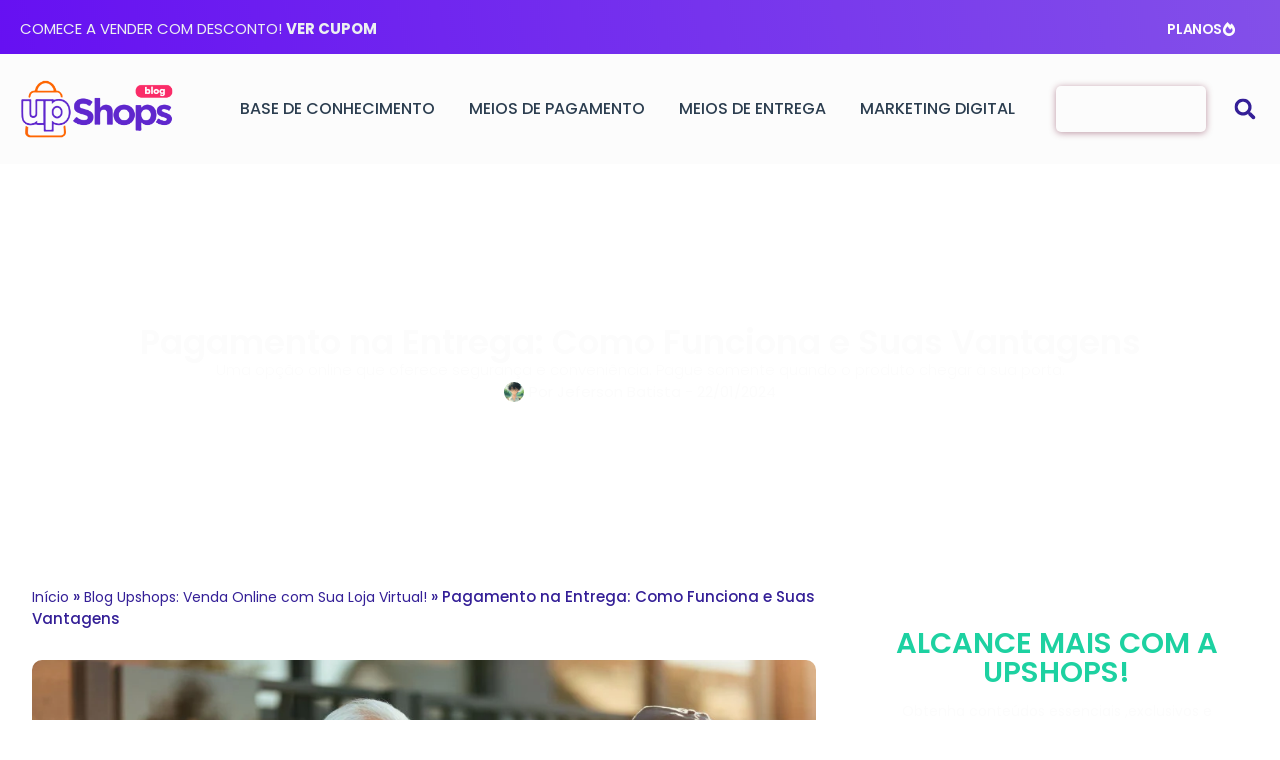

--- FILE ---
content_type: text/html; charset=UTF-8
request_url: https://upshops.com.br/pagamento-na-entrega/
body_size: 23535
content:
<!DOCTYPE html><html lang="pt-BR"><head><script data-no-optimize="1">var litespeed_docref=sessionStorage.getItem("litespeed_docref");litespeed_docref&&(Object.defineProperty(document,"referrer",{get:function(){return litespeed_docref}}),sessionStorage.removeItem("litespeed_docref"));</script> <meta charset="UTF-8"><meta name='robots' content='index, follow, max-image-preview:large, max-snippet:-1, max-video-preview:-1'/><title>Pagamento na Entrega: Como Funciona e Suas Vantagens</title><meta name="description" content="Pagamento na entrega, uma opção online que oferece segurança e conveniência. Pague somente quando o produto chegar à sua porta."/><link rel="canonical" href="https://upshops.com.br/pagamento-na-entrega/"/><meta property="og:locale" content="pt_BR"/><meta property="og:type" content="article"/><meta property="og:title" content="Pagamento na Entrega: Como Funciona e Suas Vantagens"/><meta property="og:description" content="Pagamento na entrega, uma opção online que oferece segurança e conveniência. Pague somente quando o produto chegar à sua porta."/><meta property="og:url" content="https://upshops.com.br/pagamento-na-entrega/"/><meta property="og:site_name" content="Upshops"/><meta property="article:publisher" content="https://www.facebook.com/upshops.br/"/><meta property="article:published_time" content="2024-01-22T18:49:52+00:00"/><meta property="article:modified_time" content="2025-07-25T13:46:41+00:00"/><meta property="og:image" content="https://upshops.com.br/wp-content/uploads/2024/01/Pagamento-na-entrega-concluido.webp"/><meta property="og:image:width" content="1000"/><meta property="og:image:height" content="667"/><meta property="og:image:type" content="image/webp"/><meta name="author" content="Jeferson Batista"/><meta name="twitter:card" content="summary_large_image"/><meta name="twitter:creator" content="@UPShopsBR"/><meta name="twitter:site" content="@UPShopsBR"/><meta name="twitter:label1" content="Escrito por"/><meta name="twitter:data1" content="Jeferson Batista"/><meta name="twitter:label2" content="Est. tempo de leitura"/><meta name="twitter:data2" content="3 minutos"/> <script type="application/ld+json" class="yoast-schema-graph">{"@context":"https://schema.org","@graph":[{"@type":"Article","@id":"https://upshops.com.br/pagamento-na-entrega/#article","isPartOf":{"@id":"https://upshops.com.br/pagamento-na-entrega/"},"author":{"name":"Jeferson Batista","@id":"https://upshops.com.br/#/schema/person/45ece62aad247e4ef2dfac1a936b35cf"},"headline":"Pagamento na Entrega: Como Funciona e Suas Vantagens","datePublished":"2024-01-22T18:49:52+00:00","dateModified":"2025-07-25T13:46:41+00:00","mainEntityOfPage":{"@id":"https://upshops.com.br/pagamento-na-entrega/"},"wordCount":514,"publisher":{"@id":"https://upshops.com.br/#organization"},"image":{"@id":"https://upshops.com.br/pagamento-na-entrega/#primaryimage"},"thumbnailUrl":"https://upshops.com.br/wp-content/uploads/2024/01/Pagamento-na-entrega-concluido.webp","keywords":["Opção de Pagamento","Segurança no Pagamento"],"articleSection":["Meios de Pagamento"],"inLanguage":"pt-BR"},{"@type":"WebPage","@id":"https://upshops.com.br/pagamento-na-entrega/","url":"https://upshops.com.br/pagamento-na-entrega/","name":"Pagamento na Entrega: Como Funciona e Suas Vantagens","isPartOf":{"@id":"https://upshops.com.br/#website"},"primaryImageOfPage":{"@id":"https://upshops.com.br/pagamento-na-entrega/#primaryimage"},"image":{"@id":"https://upshops.com.br/pagamento-na-entrega/#primaryimage"},"thumbnailUrl":"https://upshops.com.br/wp-content/uploads/2024/01/Pagamento-na-entrega-concluido.webp","datePublished":"2024-01-22T18:49:52+00:00","dateModified":"2025-07-25T13:46:41+00:00","description":"Pagamento na entrega, uma opção online que oferece segurança e conveniência. Pague somente quando o produto chegar à sua porta.","breadcrumb":{"@id":"https://upshops.com.br/pagamento-na-entrega/#breadcrumb"},"inLanguage":"pt-BR","potentialAction":[{"@type":"ReadAction","target":["https://upshops.com.br/pagamento-na-entrega/"]}]},{"@type":"ImageObject","inLanguage":"pt-BR","@id":"https://upshops.com.br/pagamento-na-entrega/#primaryimage","url":"https://upshops.com.br/wp-content/uploads/2024/01/Pagamento-na-entrega-concluido.webp","contentUrl":"https://upshops.com.br/wp-content/uploads/2024/01/Pagamento-na-entrega-concluido.webp","width":1000,"height":667,"caption":"Produto sendo entregue"},{"@type":"BreadcrumbList","@id":"https://upshops.com.br/pagamento-na-entrega/#breadcrumb","itemListElement":[{"@type":"ListItem","position":1,"name":"Início","item":"https://upshops.com.br/"},{"@type":"ListItem","position":2,"name":"Blog Upshops: Venda Online com Sua Loja Virtual!","item":"https://upshops.com.br/blog/"},{"@type":"ListItem","position":3,"name":"Pagamento na Entrega: Como Funciona e Suas Vantagens"}]},{"@type":"WebSite","@id":"https://upshops.com.br/#website","url":"https://upshops.com.br/","name":"Upshops","description":"Sua loja virtual em 3 passos. Venda online!","publisher":{"@id":"https://upshops.com.br/#organization"},"alternateName":"Upshops","potentialAction":[{"@type":"SearchAction","target":{"@type":"EntryPoint","urlTemplate":"https://upshops.com.br/?s={search_term_string}"},"query-input":{"@type":"PropertyValueSpecification","valueRequired":true,"valueName":"search_term_string"}}],"inLanguage":"pt-BR"},{"@type":"Organization","@id":"https://upshops.com.br/#organization","name":"Upshops","alternateName":"Upshops","url":"https://upshops.com.br/","logo":{"@type":"ImageObject","inLanguage":"pt-BR","@id":"https://upshops.com.br/#/schema/logo/image/","url":"https://upshops.com.br/wp-content/uploads/2023/12/upshops-logo.webp","contentUrl":"https://upshops.com.br/wp-content/uploads/2023/12/upshops-logo.webp","width":1535,"height":610,"caption":"Upshops"},"image":{"@id":"https://upshops.com.br/#/schema/logo/image/"},"sameAs":["https://www.facebook.com/upshops.br/","https://x.com/UPShopsBR","https://br.pinterest.com/upshopsbr/","https://www.youtube.com/channel/UCAZXv9GSxfKn9Rg8HoO-mOg"]},{"@type":"Person","@id":"https://upshops.com.br/#/schema/person/45ece62aad247e4ef2dfac1a936b35cf","name":"Jeferson Batista","image":{"@type":"ImageObject","inLanguage":"pt-BR","@id":"https://upshops.com.br/#/schema/person/image/","url":"https://upshops.com.br/wp-content/litespeed/avatar/909953696971e3ef2923090d572b0cf4.jpg?ver=1768383418","contentUrl":"https://upshops.com.br/wp-content/litespeed/avatar/909953696971e3ef2923090d572b0cf4.jpg?ver=1768383418","caption":"Jeferson Batista"},"description":"Entusiasta fervoroso de tecnologia, e-commerce e edição de vídeos, minha jornada é resultado de anos imerso em estudos e pesquisas. Com prazer, compartilho meus conhecimentos com outros apaixonados por tecnologia e negócios online.","sameAs":["https://upshops.com.br/"],"url":"https://upshops.com.br/author/jeferson-bastista/"}]}</script> <link rel='dns-prefetch' href='//unpkg.com'/><link rel='dns-prefetch' href='//www.googletagmanager.com'/><link rel="alternate" type="application/rss+xml" title="Feed para Upshops &raquo;" href="https://upshops.com.br/feed/"/><link rel="alternate" type="application/rss+xml" title="Feed de comentários para Upshops &raquo;" href="https://upshops.com.br/comments/feed/"/><link rel="alternate" title="oEmbed (JSON)" type="application/json+oembed" href="https://upshops.com.br/wp-json/oembed/1.0/embed?url=https%3A%2F%2Fupshops.com.br%2Fpagamento-na-entrega%2F"/><link rel="alternate" title="oEmbed (XML)" type="text/xml+oembed" href="https://upshops.com.br/wp-json/oembed/1.0/embed?url=https%3A%2F%2Fupshops.com.br%2Fpagamento-na-entrega%2F&#038;format=xml"/><link data-optimized="2" rel="stylesheet" href="https://upshops.com.br/wp-content/litespeed/css/9ed74e40a294fe9474e253f3dcf6f775.css?ver=78762"/> <script type="litespeed/javascript" data-src="https://upshops.com.br/wp-includes/js/jquery/jquery.min.js?ver=3.7.1" id="jquery-core-js"></script> 
 <script type="litespeed/javascript" data-src="https://www.googletagmanager.com/gtag/js?id=GT-M3LBCHW" id="google_gtagjs-js"></script> <script id="google_gtagjs-js-after" type="litespeed/javascript">window.dataLayer=window.dataLayer||[];function gtag(){dataLayer.push(arguments)}
gtag("set","linker",{"domains":["upshops.com.br"]});gtag("js",new Date());gtag("set","developer_id.dZTNiMT",!0);gtag("config","GT-M3LBCHW")</script> <link rel="https://api.w.org/" href="https://upshops.com.br/wp-json/"/><link rel="alternate" title="JSON" type="application/json" href="https://upshops.com.br/wp-json/wp/v2/posts/755"/><link rel="EditURI" type="application/rsd+xml" title="RSD" href="https://upshops.com.br/xmlrpc.php?rsd"/><meta name="generator" content="WordPress 6.9"/><meta name="generator" content="WooCommerce 10.4.3"/><link rel='shortlink' href='https://upshops.com.br/?p=755'/><meta name="generator" content="Site Kit by Google 1.170.0"/><meta name="description" content="Uma opção online que oferece segurança e conveniência. Pague somente quando o produto chegar à sua porta.">
<noscript><style>.woocommerce-product-gallery{opacity:1!important}</style></noscript><meta name="generator" content="Elementor 3.34.1; features: e_font_icon_svg, additional_custom_breakpoints; settings: css_print_method-external, google_font-enabled, font_display-auto">
 <script type="litespeed/javascript">(function(w,d,s,l,i){w[l]=w[l]||[];w[l].push({'gtm.start':new Date().getTime(),event:'gtm.js'});var f=d.getElementsByTagName(s)[0],j=d.createElement(s),dl=l!='dataLayer'?'&l='+l:'';j.async=!0;j.src='https://www.googletagmanager.com/gtm.js?id='+i+dl;f.parentNode.insertBefore(j,f)})(window,document,'script','dataLayer','GTM-MDJLCCKL')</script> <link rel="icon" href="https://upshops.com.br/wp-content/uploads/2024/01/cropped-Up-Icon-32x32.png" sizes="32x32"/><link rel="icon" href="https://upshops.com.br/wp-content/uploads/2024/01/cropped-Up-Icon-192x192.png" sizes="192x192"/><link rel="apple-touch-icon" href="https://upshops.com.br/wp-content/uploads/2024/01/cropped-Up-Icon-180x180.png"/><meta name="msapplication-TileImage" content="https://upshops.com.br/wp-content/uploads/2024/01/cropped-Up-Icon-270x270.png"/><meta name="viewport" content="width=device-width, initial-scale=1.0, viewport-fit=cover"/></head><body class="wp-singular post-template-default single single-post postid-755 single-format-standard wp-custom-logo wp-embed-responsive wp-theme-hello-elementor theme-hello-elementor woocommerce-no-js hello-elementor-default elementor-default elementor-template-canvas elementor-kit-11 elementor-page-777">
<noscript><iframe data-lazyloaded="1" src="about:blank" data-litespeed-src="https://www.googletagmanager.com/ns.html?id=GTM-MDJLCCKL" height="0" width="0" style="display:none;visibility:hidden"></iframe></noscript><div data-elementor-type="single-post" data-elementor-id="777" class="elementor elementor-777 elementor-location-single post-755 post type-post status-publish format-standard has-post-thumbnail hentry category-meios-de-pagamento tag-opcao-de-pagamento tag-seguranca-no-pagamento" data-elementor-post-type="elementor_library"><div class="elementor-element elementor-element-14328be e-flex e-con-boxed e-con e-parent" data-id="14328be" data-element_type="container" data-settings="{&quot;background_background&quot;:&quot;gradient&quot;}"><div class="e-con-inner"><div class="elementor-element elementor-element-3e522ba elementor-mobile-align-center elementor-widget-mobile__width-initial elementor-icon-list--layout-traditional elementor-list-item-link-full_width elementor-widget elementor-widget-icon-list" data-id="3e522ba" data-element_type="widget" data-widget_type="icon-list.default"><div class="elementor-widget-container"><ul class="elementor-icon-list-items"><li class="elementor-icon-list-item">
<a href="#elementor-action%3Aaction%3Dpopup%3Aopen%26settings%3DeyJpZCI6IjE1NzAiLCJ0b2dnbGUiOmZhbHNlfQ%3D%3D"><span class="elementor-icon-list-text">Comece a vender com desconto! <strong>Ver cupom</strong></span>
</a></li></ul></div></div><div class="elementor-element elementor-element-e407887 elementor-hidden-mobile elementor-widget elementor-widget-button" data-id="e407887" data-element_type="widget" data-widget_type="button.default"><div class="elementor-widget-container"><div class="elementor-button-wrapper">
<a class="elementor-button elementor-button-link elementor-size-sm" href="https://upshops.com.br/precos/">
<span class="elementor-button-content-wrapper">
<span class="elementor-button-icon">
<svg aria-hidden="true" class="e-font-icon-svg e-fas-fire-alt" viewBox="0 0 448 512" xmlns="http://www.w3.org/2000/svg"><path d="M323.56 51.2c-20.8 19.3-39.58 39.59-56.22 59.97C240.08 73.62 206.28 35.53 168 0 69.74 91.17 0 209.96 0 281.6 0 408.85 100.29 512 224 512s224-103.15 224-230.4c0-53.27-51.98-163.14-124.44-230.4zm-19.47 340.65C282.43 407.01 255.72 416 226.86 416 154.71 416 96 368.26 96 290.75c0-38.61 24.31-72.63 72.79-130.75 6.93 7.98 98.83 125.34 98.83 125.34l58.63-66.88c4.14 6.85 7.91 13.55 11.27 19.97 27.35 52.19 15.81 118.97-33.43 153.42z"></path></svg>			</span>
<span class="elementor-button-text">planos </span>
</span>
</a></div></div></div></div></div><div class="elementor-element elementor-element-0bcc9f3 elementor-hidden-desktop e-flex e-con-boxed e-con e-parent" data-id="0bcc9f3" data-element_type="container" data-settings="{&quot;background_background&quot;:&quot;classic&quot;}"><div class="e-con-inner"><div class="elementor-element elementor-element-e824f66 elementor-widget-mobile__width-initial elementor-view-default elementor-widget elementor-widget-icon" data-id="e824f66" data-element_type="widget" data-widget_type="icon.default"><div class="elementor-widget-container"><div class="elementor-icon-wrapper">
<a class="elementor-icon" href="#elementor-action%3Aaction%3Dpopup%3Aopen%26settings%3DeyJpZCI6IjE2MDEiLCJ0b2dnbGUiOmZhbHNlfQ%3D%3D">
<svg xmlns="http://www.w3.org/2000/svg" width="32" height="23" viewBox="0 0 32 23" fill="none"><path d="M2 2H30" stroke="#5F27CD" stroke-width="3" stroke-linecap="round"></path><path d="M2 11H30" stroke="#5F27CD" stroke-width="3" stroke-linecap="round"></path><path d="M2 21H30" stroke="#5F27CD" stroke-width="3" stroke-linecap="round"></path></svg>			</a></div></div></div><div class="elementor-element elementor-element-d3886a2 elementor-widget__width-initial elementor-widget elementor-widget-image" data-id="d3886a2" data-element_type="widget" data-widget_type="image.default"><div class="elementor-widget-container">
<a href="https://upshops.com.br/blog/">
<img data-lazyloaded="1" src="[data-uri]" width="800" height="304" data-src="https://upshops.com.br/wp-content/uploads/2024/01/Upshops-Blog-1024x389.png" class="attachment-large size-large wp-image-780" alt="Upshops-Blog" data-srcset="https://upshops.com.br/wp-content/uploads/2024/01/Upshops-Blog-1024x389.png 1024w, https://upshops.com.br/wp-content/uploads/2024/01/Upshops-Blog-600x228.png 600w, https://upshops.com.br/wp-content/uploads/2024/01/Upshops-Blog-300x114.png 300w, https://upshops.com.br/wp-content/uploads/2024/01/Upshops-Blog-768x292.png 768w, https://upshops.com.br/wp-content/uploads/2024/01/Upshops-Blog.png 1461w" data-sizes="(max-width: 800px) 100vw, 800px"/>								</a></div></div><div class="elementor-element elementor-element-77533a4 elementor-search-form--skin-full_screen elementor-widget-mobile__width-initial elementor-widget elementor-widget-search-form" data-id="77533a4" data-element_type="widget" data-settings="{&quot;skin&quot;:&quot;full_screen&quot;}" data-widget_type="search-form.default"><div class="elementor-widget-container">
<search role="search"><form class="elementor-search-form" action="https://upshops.com.br" method="get"><div class="elementor-search-form__toggle" role="button" tabindex="0" aria-label="Pesquisar"><div class="e-font-icon-svg-container"><svg aria-hidden="true" class="e-font-icon-svg e-fas-search" viewBox="0 0 512 512" xmlns="http://www.w3.org/2000/svg"><path d="M505 442.7L405.3 343c-4.5-4.5-10.6-7-17-7H372c27.6-35.3 44-79.7 44-128C416 93.1 322.9 0 208 0S0 93.1 0 208s93.1 208 208 208c48.3 0 92.7-16.4 128-44v16.3c0 6.4 2.5 12.5 7 17l99.7 99.7c9.4 9.4 24.6 9.4 33.9 0l28.3-28.3c9.4-9.4 9.4-24.6.1-34zM208 336c-70.7 0-128-57.2-128-128 0-70.7 57.2-128 128-128 70.7 0 128 57.2 128 128 0 70.7-57.2 128-128 128z"></path></svg></div></div><div class="elementor-search-form__container">
<label class="elementor-screen-only" for="elementor-search-form-77533a4">Pesquisar</label>
<input id="elementor-search-form-77533a4" placeholder="Procurar..." class="elementor-search-form__input" type="search" name="s" value=""><div class="dialog-lightbox-close-button dialog-close-button" role="button" tabindex="0" aria-label="Feche esta caixa de pesquisa.">
<svg aria-hidden="true" class="e-font-icon-svg e-eicon-close" viewBox="0 0 1000 1000" xmlns="http://www.w3.org/2000/svg"><path d="M742 167L500 408 258 167C246 154 233 150 217 150 196 150 179 158 167 167 154 179 150 196 150 212 150 229 154 242 171 254L408 500 167 742C138 771 138 800 167 829 196 858 225 858 254 829L496 587 738 829C750 842 767 846 783 846 800 846 817 842 829 829 842 817 846 804 846 783 846 767 842 750 829 737L588 500 833 258C863 229 863 200 833 171 804 137 775 137 742 167Z"></path></svg></div></div></form>
</search></div></div></div></div><div class="elementor-element elementor-element-eeed66f elementor-hidden-mobile elementor-hidden-tablet e-flex e-con-boxed e-con e-parent" data-id="eeed66f" data-element_type="container" data-settings="{&quot;background_background&quot;:&quot;classic&quot;}"><div class="e-con-inner"><div class="elementor-element elementor-element-c97e90b elementor-widget__width-initial elementor-widget elementor-widget-image" data-id="c97e90b" data-element_type="widget" data-widget_type="image.default"><div class="elementor-widget-container">
<a href="https://upshops.com.br/blog/">
<img data-lazyloaded="1" src="[data-uri]" width="800" height="304" data-src="https://upshops.com.br/wp-content/uploads/2024/01/Upshops-Blog-1024x389.png" class="attachment-large size-large wp-image-780" alt="Upshops-Blog" data-srcset="https://upshops.com.br/wp-content/uploads/2024/01/Upshops-Blog-1024x389.png 1024w, https://upshops.com.br/wp-content/uploads/2024/01/Upshops-Blog-600x228.png 600w, https://upshops.com.br/wp-content/uploads/2024/01/Upshops-Blog-300x114.png 300w, https://upshops.com.br/wp-content/uploads/2024/01/Upshops-Blog-768x292.png 768w, https://upshops.com.br/wp-content/uploads/2024/01/Upshops-Blog.png 1461w" data-sizes="(max-width: 800px) 100vw, 800px"/>								</a></div></div><div class="elementor-element elementor-element-1a6d3c7 elementor-nav-menu__align-justify elementor-nav-menu--dropdown-tablet elementor-nav-menu__text-align-aside elementor-nav-menu--toggle elementor-nav-menu--burger elementor-widget elementor-widget-nav-menu" data-id="1a6d3c7" data-element_type="widget" data-settings="{&quot;layout&quot;:&quot;horizontal&quot;,&quot;submenu_icon&quot;:{&quot;value&quot;:&quot;&lt;svg class=\&quot;e-font-icon-svg e-fas-caret-down\&quot; viewBox=\&quot;0 0 320 512\&quot; xmlns=\&quot;http:\/\/www.w3.org\/2000\/svg\&quot;&gt;&lt;path d=\&quot;M31.3 192h257.3c17.8 0 26.7 21.5 14.1 34.1L174.1 354.8c-7.8 7.8-20.5 7.8-28.3 0L17.2 226.1C4.6 213.5 13.5 192 31.3 192z\&quot;&gt;&lt;\/path&gt;&lt;\/svg&gt;&quot;,&quot;library&quot;:&quot;fa-solid&quot;},&quot;toggle&quot;:&quot;burger&quot;}" data-widget_type="nav-menu.default"><div class="elementor-widget-container"><nav aria-label="Menu" class="elementor-nav-menu--main elementor-nav-menu__container elementor-nav-menu--layout-horizontal e--pointer-none"><ul id="menu-1-1a6d3c7" class="elementor-nav-menu"><li class="menu-item menu-item-type-post_type menu-item-object-page menu-item-1685"><a href="https://upshops.com.br/base-de-conhecimento/" class="elementor-item">Base de Conhecimento</a></li><li class="menu-item menu-item-type-post_type menu-item-object-page menu-item-1688"><a href="https://upshops.com.br/meios-de-pagamento/" class="elementor-item">Meios de Pagamento</a></li><li class="menu-item menu-item-type-post_type menu-item-object-page menu-item-1687"><a href="https://upshops.com.br/meios-de-entrega/" class="elementor-item">Meios de Entrega</a></li><li class="menu-item menu-item-type-post_type menu-item-object-page menu-item-1686"><a href="https://upshops.com.br/marketing-digital/" class="elementor-item">Marketing Digital</a></li></ul></nav><div class="elementor-menu-toggle" role="button" tabindex="0" aria-label="Alternar menu" aria-expanded="false">
<svg aria-hidden="true" role="presentation" class="elementor-menu-toggle__icon--open e-font-icon-svg e-eicon-menu-bar" viewBox="0 0 1000 1000" xmlns="http://www.w3.org/2000/svg"><path d="M104 333H896C929 333 958 304 958 271S929 208 896 208H104C71 208 42 237 42 271S71 333 104 333ZM104 583H896C929 583 958 554 958 521S929 458 896 458H104C71 458 42 487 42 521S71 583 104 583ZM104 833H896C929 833 958 804 958 771S929 708 896 708H104C71 708 42 737 42 771S71 833 104 833Z"></path></svg><svg aria-hidden="true" role="presentation" class="elementor-menu-toggle__icon--close e-font-icon-svg e-eicon-close" viewBox="0 0 1000 1000" xmlns="http://www.w3.org/2000/svg"><path d="M742 167L500 408 258 167C246 154 233 150 217 150 196 150 179 158 167 167 154 179 150 196 150 212 150 229 154 242 171 254L408 500 167 742C138 771 138 800 167 829 196 858 225 858 254 829L496 587 738 829C750 842 767 846 783 846 800 846 817 842 829 829 842 817 846 804 846 783 846 767 842 750 829 737L588 500 833 258C863 229 863 200 833 171 804 137 775 137 742 167Z"></path></svg></div><nav class="elementor-nav-menu--dropdown elementor-nav-menu__container" aria-hidden="true"><ul id="menu-2-1a6d3c7" class="elementor-nav-menu"><li class="menu-item menu-item-type-post_type menu-item-object-page menu-item-1685"><a href="https://upshops.com.br/base-de-conhecimento/" class="elementor-item" tabindex="-1">Base de Conhecimento</a></li><li class="menu-item menu-item-type-post_type menu-item-object-page menu-item-1688"><a href="https://upshops.com.br/meios-de-pagamento/" class="elementor-item" tabindex="-1">Meios de Pagamento</a></li><li class="menu-item menu-item-type-post_type menu-item-object-page menu-item-1687"><a href="https://upshops.com.br/meios-de-entrega/" class="elementor-item" tabindex="-1">Meios de Entrega</a></li><li class="menu-item menu-item-type-post_type menu-item-object-page menu-item-1686"><a href="https://upshops.com.br/marketing-digital/" class="elementor-item" tabindex="-1">Marketing Digital</a></li></ul></nav></div></div><div class="elementor-element elementor-element-e00b0e6 elementor-widget elementor-widget-button" data-id="e00b0e6" data-element_type="widget" data-widget_type="button.default"><div class="elementor-widget-container"><div class="elementor-button-wrapper">
<a class="elementor-button elementor-button-link elementor-size-md" href="https://upshops.com.br/precos/">
<span class="elementor-button-content-wrapper">
<span class="elementor-button-text">Criar loja</span>
</span>
</a></div></div></div><div class="elementor-element elementor-element-7ebb1f9 elementor-search-form--skin-full_screen elementor-widget-mobile__width-initial elementor-widget elementor-widget-search-form" data-id="7ebb1f9" data-element_type="widget" data-settings="{&quot;skin&quot;:&quot;full_screen&quot;}" data-widget_type="search-form.default"><div class="elementor-widget-container">
<search role="search"><form class="elementor-search-form" action="https://upshops.com.br" method="get"><div class="elementor-search-form__toggle" role="button" tabindex="0" aria-label="Pesquisar"><div class="e-font-icon-svg-container"><svg aria-hidden="true" class="e-font-icon-svg e-fas-search" viewBox="0 0 512 512" xmlns="http://www.w3.org/2000/svg"><path d="M505 442.7L405.3 343c-4.5-4.5-10.6-7-17-7H372c27.6-35.3 44-79.7 44-128C416 93.1 322.9 0 208 0S0 93.1 0 208s93.1 208 208 208c48.3 0 92.7-16.4 128-44v16.3c0 6.4 2.5 12.5 7 17l99.7 99.7c9.4 9.4 24.6 9.4 33.9 0l28.3-28.3c9.4-9.4 9.4-24.6.1-34zM208 336c-70.7 0-128-57.2-128-128 0-70.7 57.2-128 128-128 70.7 0 128 57.2 128 128 0 70.7-57.2 128-128 128z"></path></svg></div></div><div class="elementor-search-form__container">
<label class="elementor-screen-only" for="elementor-search-form-7ebb1f9">Pesquisar</label>
<input id="elementor-search-form-7ebb1f9" placeholder="Procurar..." class="elementor-search-form__input" type="search" name="s" value=""><div class="dialog-lightbox-close-button dialog-close-button" role="button" tabindex="0" aria-label="Feche esta caixa de pesquisa.">
<svg aria-hidden="true" class="e-font-icon-svg e-eicon-close" viewBox="0 0 1000 1000" xmlns="http://www.w3.org/2000/svg"><path d="M742 167L500 408 258 167C246 154 233 150 217 150 196 150 179 158 167 167 154 179 150 196 150 212 150 229 154 242 171 254L408 500 167 742C138 771 138 800 167 829 196 858 225 858 254 829L496 587 738 829C750 842 767 846 783 846 800 846 817 842 829 829 842 817 846 804 846 783 846 767 842 750 829 737L588 500 833 258C863 229 863 200 833 171 804 137 775 137 742 167Z"></path></svg></div></div></form>
</search></div></div></div></div><div class="elementor-element elementor-element-e989d8d e-flex e-con-boxed e-con e-parent" data-id="e989d8d" data-element_type="container" data-settings="{&quot;background_background&quot;:&quot;classic&quot;}"><div class="e-con-inner"><div class="elementor-element elementor-element-58ec5ca elementor-widget elementor-widget-theme-post-title elementor-page-title elementor-widget-heading" data-id="58ec5ca" data-element_type="widget" data-widget_type="theme-post-title.default"><div class="elementor-widget-container"><h1 class="elementor-heading-title elementor-size-default">Pagamento na Entrega: Como Funciona e Suas Vantagens</h1></div></div><div class="elementor-element elementor-element-ae5d6d6 elementor-widget elementor-widget-theme-post-excerpt" data-id="ae5d6d6" data-element_type="widget" data-widget_type="theme-post-excerpt.default"><div class="elementor-widget-container">
Uma opção online que oferece segurança e conveniência. Pague somente quando o produto chegar à sua porta.</div></div><div class="elementor-element elementor-element-16547f2 elementor-align-center elementor-widget elementor-widget-post-info" data-id="16547f2" data-element_type="widget" data-widget_type="post-info.default"><div class="elementor-widget-container"><ul class="elementor-inline-items elementor-icon-list-items elementor-post-info"><li class="elementor-icon-list-item elementor-repeater-item-62b11f5 elementor-inline-item" itemprop="author">
<a href="https://upshops.com.br/author/jeferson-bastista/">
<span class="elementor-icon-list-icon">
<img data-lazyloaded="1" src="[data-uri]" width="96" height="96" class="elementor-avatar" data-src="https://upshops.com.br/wp-content/litespeed/avatar/909953696971e3ef2923090d572b0cf4.jpg?ver=1768383418" alt="Foto de Jeferson Batista" loading="lazy">
</span>
<span class="elementor-icon-list-text elementor-post-info__item elementor-post-info__item--type-author">
<span class="elementor-post-info__item-prefix">Por</span>
Jeferson Batista					</span>
</a></li><li class="elementor-icon-list-item elementor-repeater-item-a459d7a elementor-inline-item" itemprop="datePublished">
<a href="https://upshops.com.br/2024/01/22/">
<span class="elementor-icon-list-text elementor-post-info__item elementor-post-info__item--type-date">
<span class="elementor-post-info__item-prefix">-</span>
<time>22/01/2024</time>					</span>
</a></li></ul></div></div></div></div><div class="elementor-element elementor-element-391c673 e-flex e-con-boxed e-con e-parent" data-id="391c673" data-element_type="container"><div class="e-con-inner"><div class="elementor-element elementor-element-1e08f57 e-con-full e-flex e-con e-child" data-id="1e08f57" data-element_type="container"><div class="elementor-element elementor-element-664d39a elementor-widget elementor-widget-breadcrumbs" data-id="664d39a" data-element_type="widget" data-widget_type="breadcrumbs.default"><div class="elementor-widget-container"><p id="breadcrumbs"><span><span><a href="https://upshops.com.br/">Início</a></span> » <span><a href="https://upshops.com.br/blog/">Blog Upshops: Venda Online com Sua Loja Virtual!</a></span> » <span class="breadcrumb_last" aria-current="page">Pagamento na Entrega: Como Funciona e Suas Vantagens</span></span></p></div></div><div class="elementor-element elementor-element-1b16c26 elementor-widget elementor-widget-theme-post-featured-image elementor-widget-image" data-id="1b16c26" data-element_type="widget" data-widget_type="theme-post-featured-image.default"><div class="elementor-widget-container"><figure class="wp-caption">
<img data-lazyloaded="1" src="[data-uri]" width="800" height="534" data-src="https://upshops.com.br/wp-content/uploads/2024/01/Pagamento-na-entrega-concluido.webp" class="attachment-large size-large wp-image-792" alt="Pagamento na entrega" data-srcset="https://upshops.com.br/wp-content/uploads/2024/01/Pagamento-na-entrega-concluido.webp 1000w, https://upshops.com.br/wp-content/uploads/2024/01/Pagamento-na-entrega-concluido-600x400.webp 600w, https://upshops.com.br/wp-content/uploads/2024/01/Pagamento-na-entrega-concluido-300x200.webp 300w, https://upshops.com.br/wp-content/uploads/2024/01/Pagamento-na-entrega-concluido-768x512.webp 768w" data-sizes="(max-width: 800px) 100vw, 800px"/><figcaption class="widget-image-caption wp-caption-text">Produto sendo entregue</figcaption></figure></div></div><div class="elementor-element elementor-element-c40586c elementor-widget elementor-widget-theme-post-content" data-id="c40586c" data-element_type="widget" data-widget_type="theme-post-content.default"><div class="elementor-widget-container"><p>No universo das compras online, a diversidade de métodos de pagamento oferece opções variadas. Uma alternativa que tem ganhado destaque é o pagamento na entrega. Neste post, vamos explorar como esse método funciona, suas vantagens e como ele pode ser uma escolha inteligente para compradores e vendedores. Acompanhe para descobrir mais sobre essa prática conveniente e confiável.</p><h2 class="wp-block-heading"><strong>O Que é o Pagamento na Entrega?</strong></h2><p>O pagamento na entrega, também conhecido como &#8220;cash on delivery&#8221; (COD), é um método em que o consumidor paga pelo produto no momento da entrega, seja em dinheiro ou, em alguns casos, por meio de cartão de débito ou crédito. Esse modelo oferece uma experiência de compra mais segura e flexível, eliminando a necessidade de pagamento antecipado.</p><h2 class="wp-block-heading"><strong>Como Funciona:</strong></h2><p>Ao optar por esse <a href="/meios-de-pagamento/">meio de pagamento</a>, o processo é simples. Após selecionar os produtos desejados e fornecer os detalhes de entrega, o cliente aguarda a chegada do pedido. Quando o entregador chega, o consumidor verifica os itens e efetua o pagamento no momento, garantindo que tudo esteja conforme o esperado antes de liberar os fundos.</p><h2 class="wp-block-heading"><strong>Vantagens do Pagamento na Entrega:</strong></h2><p>1. <strong>Segurança na Compra:</strong> Com o pagamento na entrega, os consumidores se sentem mais seguros, pois só pagam quando recebem os produtos desejados em mãos.</p><p>2. <strong>Conveniência para o Consumidor:</strong> Essa opção de pagamento é especialmente conveniente para aqueles que não têm acesso a métodos de pagamento online ou desejam evitar transações eletrônicas.</p><p>3. <strong>Redução do Risco de Fraudes:</strong> Tanto compradores quanto vendedores se beneficiam da redução do risco de fraudes, já que o pagamento é feito pessoalmente no momento da entrega.</p><p>4. <strong>Confiança no Processo:</strong> Ao escolher o pagamento na entrega, o cliente tem a oportunidade de inspecionar os produtos antes de efetuar o pagamento, estabelecendo confiança no processo de compra.</p><p>5. <strong>Flexibilidade nos Pagamentos:</strong> Além do pagamento em dinheiro, alguns serviços de entrega oferecem a opção de pagar com cartões de débito ou crédito no momento da entrega, proporcionando flexibilidade aos consumidores.</p><h2 class="wp-block-heading"><strong>A Evolução do Pagamento na Entrega:</strong></h2><p>Ao longo dos anos, esse meio de pagamento passou por transformações significativas. Inicialmente utilizado como uma resposta à desconfiança nas transações online, esse método evoluiu para oferecer não apenas segurança, mas também flexibilidade nos pagamentos e conveniência para os consumidores.</p><h2 class="wp-block-heading"><strong>Desafios e Mitos:</strong></h2><p>Apesar de suas vantagens, ele enfrenta alguns mitos e desafios. Debater essas preocupações ajuda a esclarecer mal-entendidos e destacar os benefícios reais dessa prática, promovendo uma decisão informada por parte dos consumidores.</p><h2 class="wp-block-heading"><strong>Conclusão:</strong></h2><p>Em resumo, o pagamento na entrega é uma opção valiosa que oferece segurança, conveniência e confiança nas transações online. Ao compreender como funciona e explorar suas vantagens, os consumidores podem tomar decisões informadas, tornando suas experiências de compra mais agradáveis e protegidas. Experimente essa alternativa e desfrute de uma jornada de compras online mais tranquila.</p></div></div><div class="elementor-element elementor-element-a2e65f7 elementor-widget elementor-widget-heading" data-id="a2e65f7" data-element_type="widget" data-widget_type="heading.default"><div class="elementor-widget-container"><h2 class="elementor-heading-title elementor-size-default">Compartilhe esse post com seus amigos!</h2></div></div><div class="elementor-element elementor-element-209fb58 elementor-hidden-desktop elementor-hidden-tablet elementor-share-buttons--view-icon-text elementor-share-buttons--skin-gradient elementor-share-buttons--shape-square elementor-grid-0 elementor-share-buttons--color-official elementor-widget elementor-widget-share-buttons" data-id="209fb58" data-element_type="widget" data-widget_type="share-buttons.default"><div class="elementor-widget-container"><div class="elementor-grid" role="list"><div class="elementor-grid-item" role="listitem"><div class="elementor-share-btn elementor-share-btn_whatsapp" role="button" tabindex="0" aria-label="Compartilhar no whatsapp">
<span class="elementor-share-btn__icon">
<svg class="e-font-icon-svg e-fab-whatsapp" viewBox="0 0 448 512" xmlns="http://www.w3.org/2000/svg"><path d="M380.9 97.1C339 55.1 283.2 32 223.9 32c-122.4 0-222 99.6-222 222 0 39.1 10.2 77.3 29.6 111L0 480l117.7-30.9c32.4 17.7 68.9 27 106.1 27h.1c122.3 0 224.1-99.6 224.1-222 0-59.3-25.2-115-67.1-157zm-157 341.6c-33.2 0-65.7-8.9-94-25.7l-6.7-4-69.8 18.3L72 359.2l-4.4-7c-18.5-29.4-28.2-63.3-28.2-98.2 0-101.7 82.8-184.5 184.6-184.5 49.3 0 95.6 19.2 130.4 54.1 34.8 34.9 56.2 81.2 56.1 130.5 0 101.8-84.9 184.6-186.6 184.6zm101.2-138.2c-5.5-2.8-32.8-16.2-37.9-18-5.1-1.9-8.8-2.8-12.5 2.8-3.7 5.6-14.3 18-17.6 21.8-3.2 3.7-6.5 4.2-12 1.4-32.6-16.3-54-29.1-75.5-66-5.7-9.8 5.7-9.1 16.3-30.3 1.8-3.7.9-6.9-.5-9.7-1.4-2.8-12.5-30.1-17.1-41.2-4.5-10.8-9.1-9.3-12.5-9.5-3.2-.2-6.9-.2-10.6-.2-3.7 0-9.7 1.4-14.8 6.9-5.1 5.6-19.4 19-19.4 46.3 0 27.3 19.9 53.7 22.6 57.4 2.8 3.7 39.1 59.7 94.8 83.8 35.2 15.2 49 16.5 66.6 13.9 10.7-1.6 32.8-13.4 37.4-26.4 4.6-13 4.6-24.1 3.2-26.4-1.3-2.5-5-3.9-10.5-6.6z"></path></svg>							</span></div></div><div class="elementor-grid-item" role="listitem"><div class="elementor-share-btn elementor-share-btn_facebook" role="button" tabindex="0" aria-label="Compartilhar no facebook">
<span class="elementor-share-btn__icon">
<svg class="e-font-icon-svg e-fab-facebook" viewBox="0 0 512 512" xmlns="http://www.w3.org/2000/svg"><path d="M504 256C504 119 393 8 256 8S8 119 8 256c0 123.78 90.69 226.38 209.25 245V327.69h-63V256h63v-54.64c0-62.15 37-96.48 93.67-96.48 27.14 0 55.52 4.84 55.52 4.84v61h-31.28c-30.8 0-40.41 19.12-40.41 38.73V256h68.78l-11 71.69h-57.78V501C413.31 482.38 504 379.78 504 256z"></path></svg>							</span></div></div><div class="elementor-grid-item" role="listitem"><div class="elementor-share-btn elementor-share-btn_telegram" role="button" tabindex="0" aria-label="Compartilhar no telegram">
<span class="elementor-share-btn__icon">
<svg class="e-font-icon-svg e-fab-telegram" viewBox="0 0 496 512" xmlns="http://www.w3.org/2000/svg"><path d="M248 8C111 8 0 119 0 256s111 248 248 248 248-111 248-248S385 8 248 8zm121.8 169.9l-40.7 191.8c-3 13.6-11.1 16.9-22.4 10.5l-62-45.7-29.9 28.8c-3.3 3.3-6.1 6.1-12.5 6.1l4.4-63.1 114.9-103.8c5-4.4-1.1-6.9-7.7-2.5l-142 89.4-61.2-19.1c-13.3-4.2-13.6-13.3 2.8-19.7l239.1-92.2c11.1-4 20.8 2.7 17.2 19.5z"></path></svg>							</span></div></div><div class="elementor-grid-item" role="listitem"><div class="elementor-share-btn elementor-share-btn_email" role="button" tabindex="0" aria-label="Compartilhar no email">
<span class="elementor-share-btn__icon">
<svg class="e-font-icon-svg e-fas-envelope" viewBox="0 0 512 512" xmlns="http://www.w3.org/2000/svg"><path d="M502.3 190.8c3.9-3.1 9.7-.2 9.7 4.7V400c0 26.5-21.5 48-48 48H48c-26.5 0-48-21.5-48-48V195.6c0-5 5.7-7.8 9.7-4.7 22.4 17.4 52.1 39.5 154.1 113.6 21.1 15.4 56.7 47.8 92.2 47.6 35.7.3 72-32.8 92.3-47.6 102-74.1 131.6-96.3 154-113.7zM256 320c23.2.4 56.6-29.2 73.4-41.4 132.7-96.3 142.8-104.7 173.4-128.7 5.8-4.5 9.2-11.5 9.2-18.9v-19c0-26.5-21.5-48-48-48H48C21.5 64 0 85.5 0 112v19c0 7.4 3.4 14.3 9.2 18.9 30.6 23.9 40.7 32.4 173.4 128.7 16.8 12.2 50.2 41.8 73.4 41.4z"></path></svg>							</span></div></div></div></div></div><div class="elementor-element elementor-element-015d641 elementor-hidden-mobile elementor-share-buttons--view-icon-text elementor-share-buttons--skin-gradient elementor-share-buttons--shape-square elementor-grid-0 elementor-share-buttons--color-official elementor-widget elementor-widget-share-buttons" data-id="015d641" data-element_type="widget" data-widget_type="share-buttons.default"><div class="elementor-widget-container"><div class="elementor-grid" role="list"><div class="elementor-grid-item" role="listitem"><div class="elementor-share-btn elementor-share-btn_whatsapp" role="button" tabindex="0" aria-label="Compartilhar no whatsapp">
<span class="elementor-share-btn__icon">
<svg class="e-font-icon-svg e-fab-whatsapp" viewBox="0 0 448 512" xmlns="http://www.w3.org/2000/svg"><path d="M380.9 97.1C339 55.1 283.2 32 223.9 32c-122.4 0-222 99.6-222 222 0 39.1 10.2 77.3 29.6 111L0 480l117.7-30.9c32.4 17.7 68.9 27 106.1 27h.1c122.3 0 224.1-99.6 224.1-222 0-59.3-25.2-115-67.1-157zm-157 341.6c-33.2 0-65.7-8.9-94-25.7l-6.7-4-69.8 18.3L72 359.2l-4.4-7c-18.5-29.4-28.2-63.3-28.2-98.2 0-101.7 82.8-184.5 184.6-184.5 49.3 0 95.6 19.2 130.4 54.1 34.8 34.9 56.2 81.2 56.1 130.5 0 101.8-84.9 184.6-186.6 184.6zm101.2-138.2c-5.5-2.8-32.8-16.2-37.9-18-5.1-1.9-8.8-2.8-12.5 2.8-3.7 5.6-14.3 18-17.6 21.8-3.2 3.7-6.5 4.2-12 1.4-32.6-16.3-54-29.1-75.5-66-5.7-9.8 5.7-9.1 16.3-30.3 1.8-3.7.9-6.9-.5-9.7-1.4-2.8-12.5-30.1-17.1-41.2-4.5-10.8-9.1-9.3-12.5-9.5-3.2-.2-6.9-.2-10.6-.2-3.7 0-9.7 1.4-14.8 6.9-5.1 5.6-19.4 19-19.4 46.3 0 27.3 19.9 53.7 22.6 57.4 2.8 3.7 39.1 59.7 94.8 83.8 35.2 15.2 49 16.5 66.6 13.9 10.7-1.6 32.8-13.4 37.4-26.4 4.6-13 4.6-24.1 3.2-26.4-1.3-2.5-5-3.9-10.5-6.6z"></path></svg>							</span><div class="elementor-share-btn__text">
<span class="elementor-share-btn__title">
WhatsApp									</span></div></div></div><div class="elementor-grid-item" role="listitem"><div class="elementor-share-btn elementor-share-btn_facebook" role="button" tabindex="0" aria-label="Compartilhar no facebook">
<span class="elementor-share-btn__icon">
<svg class="e-font-icon-svg e-fab-facebook" viewBox="0 0 512 512" xmlns="http://www.w3.org/2000/svg"><path d="M504 256C504 119 393 8 256 8S8 119 8 256c0 123.78 90.69 226.38 209.25 245V327.69h-63V256h63v-54.64c0-62.15 37-96.48 93.67-96.48 27.14 0 55.52 4.84 55.52 4.84v61h-31.28c-30.8 0-40.41 19.12-40.41 38.73V256h68.78l-11 71.69h-57.78V501C413.31 482.38 504 379.78 504 256z"></path></svg>							</span><div class="elementor-share-btn__text">
<span class="elementor-share-btn__title">
Facebook									</span></div></div></div><div class="elementor-grid-item" role="listitem"><div class="elementor-share-btn elementor-share-btn_telegram" role="button" tabindex="0" aria-label="Compartilhar no telegram">
<span class="elementor-share-btn__icon">
<svg class="e-font-icon-svg e-fab-telegram" viewBox="0 0 496 512" xmlns="http://www.w3.org/2000/svg"><path d="M248 8C111 8 0 119 0 256s111 248 248 248 248-111 248-248S385 8 248 8zm121.8 169.9l-40.7 191.8c-3 13.6-11.1 16.9-22.4 10.5l-62-45.7-29.9 28.8c-3.3 3.3-6.1 6.1-12.5 6.1l4.4-63.1 114.9-103.8c5-4.4-1.1-6.9-7.7-2.5l-142 89.4-61.2-19.1c-13.3-4.2-13.6-13.3 2.8-19.7l239.1-92.2c11.1-4 20.8 2.7 17.2 19.5z"></path></svg>							</span><div class="elementor-share-btn__text">
<span class="elementor-share-btn__title">
Telegram									</span></div></div></div><div class="elementor-grid-item" role="listitem"><div class="elementor-share-btn elementor-share-btn_email" role="button" tabindex="0" aria-label="Compartilhar no email">
<span class="elementor-share-btn__icon">
<svg class="e-font-icon-svg e-fas-envelope" viewBox="0 0 512 512" xmlns="http://www.w3.org/2000/svg"><path d="M502.3 190.8c3.9-3.1 9.7-.2 9.7 4.7V400c0 26.5-21.5 48-48 48H48c-26.5 0-48-21.5-48-48V195.6c0-5 5.7-7.8 9.7-4.7 22.4 17.4 52.1 39.5 154.1 113.6 21.1 15.4 56.7 47.8 92.2 47.6 35.7.3 72-32.8 92.3-47.6 102-74.1 131.6-96.3 154-113.7zM256 320c23.2.4 56.6-29.2 73.4-41.4 132.7-96.3 142.8-104.7 173.4-128.7 5.8-4.5 9.2-11.5 9.2-18.9v-19c0-26.5-21.5-48-48-48H48C21.5 64 0 85.5 0 112v19c0 7.4 3.4 14.3 9.2 18.9 30.6 23.9 40.7 32.4 173.4 128.7 16.8 12.2 50.2 41.8 73.4 41.4z"></path></svg>							</span><div class="elementor-share-btn__text">
<span class="elementor-share-btn__title">
Email									</span></div></div></div></div></div></div><div class="elementor-element elementor-element-a834958 elementor-post-navigation-borders-yes elementor-widget elementor-widget-post-navigation" data-id="a834958" data-element_type="widget" data-widget_type="post-navigation.default"><div class="elementor-widget-container"><div class="elementor-post-navigation"><div class="elementor-post-navigation__prev elementor-post-navigation__link"></div><div class="elementor-post-navigation__separator-wrapper"><div class="elementor-post-navigation__separator"></div></div><div class="elementor-post-navigation__next elementor-post-navigation__link">
<a href="https://upshops.com.br/retirada-na-loja/" rel="next"><span class="elementor-post-navigation__link__next"><span class="post-navigation__next--label">Próximo</span><span class="post-navigation__next--title">Retirada na Loja: A Fusão Perfeita entre Online e Físico!</span></span><span class="post-navigation__arrow-wrapper post-navigation__arrow-next"><i class="fa fa-angle-right" aria-hidden="true"></i><span class="elementor-screen-only">Próximo</span></span></a></div></div></div></div><div class="elementor-element elementor-element-c426baf elementor-author-box--layout-image-left elementor-author-box--align-left elementor-author-box--image-valign-middle elementor-hidden-tablet elementor-hidden-mobile elementor-author-box--avatar-yes elementor-author-box--name-yes elementor-author-box--biography-yes elementor-widget elementor-widget-author-box" data-id="c426baf" data-element_type="widget" data-widget_type="author-box.default"><div class="elementor-widget-container"><div class="elementor-author-box">
<a href="https://upshops.com.br/author/jeferson-bastista/" class="elementor-author-box__avatar">
<img data-lazyloaded="1" src="[data-uri]" width="200" height="200" data-src="https://upshops.com.br/wp-content/litespeed/avatar/883716fba8a67a17934625abdfb8e2d1.jpg?ver=1768383418" alt="Foto de Jeferson Batista" loading="lazy">
</a><div class="elementor-author-box__text">
<a href="https://upshops.com.br/author/jeferson-bastista/"><h3 class="elementor-author-box__name">
Jeferson Batista</h3>
</a><div class="elementor-author-box__bio">
Entusiasta fervoroso de tecnologia, e-commerce e edição de vídeos, minha jornada é resultado de anos imerso em estudos e pesquisas. Com prazer, compartilho meus conhecimentos com outros apaixonados por tecnologia e negócios online.</div></div></div></div></div><div class="elementor-element elementor-element-eb312c0 elementor-author-box--layout-image-above elementor-author-box--align-center elementor-hidden-desktop elementor-author-box--avatar-yes elementor-author-box--name-yes elementor-author-box--biography-yes elementor-widget elementor-widget-author-box" data-id="eb312c0" data-element_type="widget" data-widget_type="author-box.default"><div class="elementor-widget-container"><div class="elementor-author-box"><div class="elementor-author-box__avatar">
<img data-lazyloaded="1" src="[data-uri]" width="200" height="200" data-src="https://upshops.com.br/wp-content/litespeed/avatar/883716fba8a67a17934625abdfb8e2d1.jpg?ver=1768383418" alt="Foto de Jeferson Batista" loading="lazy"></div><div class="elementor-author-box__text"><div><h2 class="elementor-author-box__name">
Jeferson Batista</h2></div><div class="elementor-author-box__bio">
Entusiasta fervoroso de tecnologia, e-commerce e edição de vídeos, minha jornada é resultado de anos imerso em estudos e pesquisas. Com prazer, compartilho meus conhecimentos com outros apaixonados por tecnologia e negócios online.</div></div></div></div></div></div><div class="elementor-element elementor-element-6bcc329 e-con-full e-flex e-con e-child" data-id="6bcc329" data-element_type="container"><div class="elementor-element elementor-element-9adc9e9 e-flex e-con-boxed e-con e-child" data-id="9adc9e9" data-element_type="container" data-settings="{&quot;background_background&quot;:&quot;classic&quot;}"><div class="e-con-inner"><div class="elementor-element elementor-element-9cb33e9 elementor-widget elementor-widget-heading" data-id="9cb33e9" data-element_type="widget" data-widget_type="heading.default"><div class="elementor-widget-container"><h2 class="elementor-heading-title elementor-size-default">Alcance mais com a Upshops!</h2></div></div><div class="elementor-element elementor-element-0273ce9 elementor-widget elementor-widget-heading" data-id="0273ce9" data-element_type="widget" data-widget_type="heading.default"><div class="elementor-widget-container"><h2 class="elementor-heading-title elementor-size-default">Obtenha conteúdos essenciais ,exclusivos e insights valiosos da Upshops, enviados diretamente para sua caixa de entrada!</h2></div></div><div class="elementor-element elementor-element-db9ee41 elementor-button-align-stretch elementor-widget elementor-widget-form" data-id="db9ee41" data-element_type="widget" data-settings="{&quot;step_next_label&quot;:&quot;Pr\u00f3ximo&quot;,&quot;step_previous_label&quot;:&quot;Anterior&quot;,&quot;button_width&quot;:&quot;100&quot;,&quot;step_type&quot;:&quot;number_text&quot;,&quot;step_icon_shape&quot;:&quot;circle&quot;}" data-widget_type="form.default"><div class="elementor-widget-container"><form class="elementor-form" method="post" name="Newsltter Blog">
<input type="hidden" name="post_id" value="777"/>
<input type="hidden" name="form_id" value="db9ee41"/>
<input type="hidden" name="referer_title" value="A Importância dos Meios de Pagamento em uma Loja Virtual - Upshops"/><input type="hidden" name="queried_id" value="928"/><div class="elementor-form-fields-wrapper elementor-labels-above"><div class="elementor-field-type-text elementor-field-group elementor-column elementor-field-group-name elementor-col-100">
<input size="1" type="text" name="form_fields[name]" id="form-field-name" class="elementor-field elementor-size-sm  elementor-field-textual" placeholder="Nome"></div><div class="elementor-field-type-email elementor-field-group elementor-column elementor-field-group-email elementor-col-100 elementor-field-required">
<input size="1" type="email" name="form_fields[email]" id="form-field-email" class="elementor-field elementor-size-sm  elementor-field-textual" placeholder="E-mail" required="required"></div><div class="elementor-field-group elementor-column elementor-field-type-submit elementor-col-100 e-form__buttons">
<button class="elementor-button elementor-size-sm" type="submit">
<span class="elementor-button-content-wrapper">
<span class="elementor-button-text">ASSINAR NEWSLETTER</span>
</span>
</button></div></div></form></div></div></div></div><div class="elementor-element elementor-element-7de77a0 elementor-widget elementor-widget-image" data-id="7de77a0" data-element_type="widget" data-widget_type="image.default"><div class="elementor-widget-container">
<a href="https://upshops.com.br/precos/">
<img data-lazyloaded="1" src="[data-uri]" width="698" height="702" data-src="https://upshops.com.br/wp-content/uploads/2024/01/Venda-Agora-Online-Upshops.webp" class="attachment-full size-full wp-image-868" alt="Venda-Agora-Online-Upshops" data-srcset="https://upshops.com.br/wp-content/uploads/2024/01/Venda-Agora-Online-Upshops.webp 698w, https://upshops.com.br/wp-content/uploads/2024/01/Venda-Agora-Online-Upshops-100x100.webp 100w, https://upshops.com.br/wp-content/uploads/2024/01/Venda-Agora-Online-Upshops-600x603.webp 600w, https://upshops.com.br/wp-content/uploads/2024/01/Venda-Agora-Online-Upshops-298x300.webp 298w, https://upshops.com.br/wp-content/uploads/2024/01/Venda-Agora-Online-Upshops-150x150.webp 150w" data-sizes="(max-width: 698px) 100vw, 698px"/>								</a></div></div><div class="elementor-element elementor-element-5c9e7b9 elementor-widget__width-initial elementor-widget elementor-widget-heading" data-id="5c9e7b9" data-element_type="widget" data-widget_type="heading.default"><div class="elementor-widget-container"><h2 class="elementor-heading-title elementor-size-default">Populares</h2></div></div><div class="elementor-element elementor-element-bdee062 elementor-widget-divider--view-line elementor-widget elementor-widget-divider" data-id="bdee062" data-element_type="widget" data-widget_type="divider.default"><div class="elementor-widget-container"><div class="elementor-divider">
<span class="elementor-divider-separator">
</span></div></div></div><div class="elementor-element elementor-element-8913c71 elementor-grid-1 elementor-grid-tablet-1 elementor-grid-mobile-1 elementor-widget elementor-widget-loop-grid" data-id="8913c71" data-element_type="widget" data-settings="{&quot;template_id&quot;:&quot;1282&quot;,&quot;columns&quot;:1,&quot;row_gap&quot;:{&quot;unit&quot;:&quot;px&quot;,&quot;size&quot;:12,&quot;sizes&quot;:[]},&quot;pagination_type&quot;:&quot;numbers&quot;,&quot;pagination_load_type&quot;:&quot;ajax&quot;,&quot;sticky&quot;:&quot;top&quot;,&quot;sticky_parent&quot;:&quot;yes&quot;,&quot;row_gap_mobile&quot;:{&quot;unit&quot;:&quot;px&quot;,&quot;size&quot;:0,&quot;sizes&quot;:[]},&quot;columns_tablet&quot;:1,&quot;_skin&quot;:&quot;post&quot;,&quot;columns_mobile&quot;:&quot;1&quot;,&quot;edit_handle_selector&quot;:&quot;[data-elementor-type=\&quot;loop-item\&quot;]&quot;,&quot;row_gap_tablet&quot;:{&quot;unit&quot;:&quot;px&quot;,&quot;size&quot;:&quot;&quot;,&quot;sizes&quot;:[]},&quot;sticky_on&quot;:[&quot;desktop&quot;,&quot;tablet&quot;,&quot;mobile&quot;],&quot;sticky_offset&quot;:0,&quot;sticky_effects_offset&quot;:0,&quot;sticky_anchor_link_offset&quot;:0}" data-widget_type="loop-grid.post"><div class="elementor-widget-container"><div class="elementor-loop-container elementor-grid"><div data-elementor-type="loop-item" data-elementor-id="1282" class="elementor elementor-1282 e-loop-item e-loop-item-1034 post-1034 post type-post status-publish format-standard has-post-thumbnail hentry category-meios-de-pagamento tag-opcao-de-pagamento tag-seguranca-no-pagamento" data-elementor-post-type="elementor_library" data-custom-edit-handle="1"><div class="elementor-element elementor-element-a634c09 e-con-full e-flex e-con e-parent" data-id="a634c09" data-element_type="container"><div class="elementor-element elementor-element-f774116 elementor-widget__width-initial elementor-widget elementor-widget-theme-post-featured-image elementor-widget-image" data-id="f774116" data-element_type="widget" data-widget_type="theme-post-featured-image.default"><div class="elementor-widget-container">
<a href="https://upshops.com.br/vantagens-do-pagarme-para-o-seu-meio-de-pagamento/">
<img data-lazyloaded="1" src="[data-uri]" width="1000" height="728" data-src="https://upshops.com.br/wp-content/uploads/2024/01/Pagar.me-logo.webp" class="attachment-full size-full wp-image-1314" alt="Pagar.me meio de pagamento online" data-srcset="https://upshops.com.br/wp-content/uploads/2024/01/Pagar.me-logo.webp 1000w, https://upshops.com.br/wp-content/uploads/2024/01/Pagar.me-logo-600x437.webp 600w, https://upshops.com.br/wp-content/uploads/2024/01/Pagar.me-logo-300x218.webp 300w, https://upshops.com.br/wp-content/uploads/2024/01/Pagar.me-logo-768x559.webp 768w" data-sizes="(max-width: 1000px) 100vw, 1000px"/>								</a></div></div><div class="elementor-element elementor-element-b782093 e-con-full e-flex e-con e-child" data-id="b782093" data-element_type="container"><div class="elementor-element elementor-element-62118bd elementor-widget__width-initial elementor-widget elementor-widget-theme-post-title elementor-page-title elementor-widget-heading" data-id="62118bd" data-element_type="widget" data-widget_type="theme-post-title.default"><div class="elementor-widget-container"><h1 class="elementor-heading-title elementor-size-default"><a href="https://upshops.com.br/vantagens-do-pagarme-para-o-seu-meio-de-pagamento/">Vantagens do Pagar.me para o seu meio de pagamento.</a></h1></div></div><div class="elementor-element elementor-element-089c51e elementor-align-left elementor-widget__width-initial elementor-widget elementor-widget-post-info" data-id="089c51e" data-element_type="widget" data-widget_type="post-info.default"><div class="elementor-widget-container"><ul class="elementor-inline-items elementor-icon-list-items elementor-post-info"><li class="elementor-icon-list-item elementor-repeater-item-dc354d5 elementor-inline-item" itemprop="datePublished">
<a href="https://upshops.com.br/2024/01/24/">
<span class="elementor-icon-list-icon">
<svg aria-hidden="true" class="e-font-icon-svg e-far-clock" viewBox="0 0 512 512" xmlns="http://www.w3.org/2000/svg"><path d="M256 8C119 8 8 119 8 256s111 248 248 248 248-111 248-248S393 8 256 8zm0 448c-110.5 0-200-89.5-200-200S145.5 56 256 56s200 89.5 200 200-89.5 200-200 200zm61.8-104.4l-84.9-61.7c-3.1-2.3-4.9-5.9-4.9-9.7V116c0-6.6 5.4-12 12-12h32c6.6 0 12 5.4 12 12v141.7l66.8 48.6c5.4 3.9 6.5 11.4 2.6 16.8L334.6 349c-3.9 5.3-11.4 6.5-16.8 2.6z"></path></svg>							</span>
<span class="elementor-icon-list-text elementor-post-info__item elementor-post-info__item--type-date">
<time>24/01/2024</time>					</span>
</a></li></ul></div></div></div></div></div><div data-elementor-type="loop-item" data-elementor-id="1282" class="elementor elementor-1282 e-loop-item e-loop-item-1021 post-1021 post type-post status-publish format-standard has-post-thumbnail hentry category-meios-de-pagamento tag-opcao-de-pagamento tag-seguranca-no-pagamento" data-elementor-post-type="elementor_library" data-custom-edit-handle="1"><div class="elementor-element elementor-element-a634c09 e-con-full e-flex e-con e-parent" data-id="a634c09" data-element_type="container"><div class="elementor-element elementor-element-f774116 elementor-widget__width-initial elementor-widget elementor-widget-theme-post-featured-image elementor-widget-image" data-id="f774116" data-element_type="widget" data-widget_type="theme-post-featured-image.default"><div class="elementor-widget-container">
<a href="https://upshops.com.br/asaas/">
<img data-lazyloaded="1" src="[data-uri]" width="1080" height="960" data-src="https://upshops.com.br/wp-content/uploads/2024/01/Asaas.webp" class="attachment-full size-full wp-image-1022" alt="Asaas" data-srcset="https://upshops.com.br/wp-content/uploads/2024/01/Asaas.webp 1080w, https://upshops.com.br/wp-content/uploads/2024/01/Asaas-600x533.webp 600w, https://upshops.com.br/wp-content/uploads/2024/01/Asaas-300x267.webp 300w, https://upshops.com.br/wp-content/uploads/2024/01/Asaas-1024x910.webp 1024w, https://upshops.com.br/wp-content/uploads/2024/01/Asaas-768x683.webp 768w" data-sizes="(max-width: 1080px) 100vw, 1080px"/>								</a></div></div><div class="elementor-element elementor-element-b782093 e-con-full e-flex e-con e-child" data-id="b782093" data-element_type="container"><div class="elementor-element elementor-element-62118bd elementor-widget__width-initial elementor-widget elementor-widget-theme-post-title elementor-page-title elementor-widget-heading" data-id="62118bd" data-element_type="widget" data-widget_type="theme-post-title.default"><div class="elementor-widget-container"><h1 class="elementor-heading-title elementor-size-default"><a href="https://upshops.com.br/asaas/">Asaas: Seu Aliado no Mundo dos Meios de Pagamento</a></h1></div></div><div class="elementor-element elementor-element-089c51e elementor-align-left elementor-widget__width-initial elementor-widget elementor-widget-post-info" data-id="089c51e" data-element_type="widget" data-widget_type="post-info.default"><div class="elementor-widget-container"><ul class="elementor-inline-items elementor-icon-list-items elementor-post-info"><li class="elementor-icon-list-item elementor-repeater-item-dc354d5 elementor-inline-item" itemprop="datePublished">
<a href="https://upshops.com.br/2024/01/24/">
<span class="elementor-icon-list-icon">
<svg aria-hidden="true" class="e-font-icon-svg e-far-clock" viewBox="0 0 512 512" xmlns="http://www.w3.org/2000/svg"><path d="M256 8C119 8 8 119 8 256s111 248 248 248 248-111 248-248S393 8 256 8zm0 448c-110.5 0-200-89.5-200-200S145.5 56 256 56s200 89.5 200 200-89.5 200-200 200zm61.8-104.4l-84.9-61.7c-3.1-2.3-4.9-5.9-4.9-9.7V116c0-6.6 5.4-12 12-12h32c6.6 0 12 5.4 12 12v141.7l66.8 48.6c5.4 3.9 6.5 11.4 2.6 16.8L334.6 349c-3.9 5.3-11.4 6.5-16.8 2.6z"></path></svg>							</span>
<span class="elementor-icon-list-text elementor-post-info__item elementor-post-info__item--type-date">
<time>24/01/2024</time>					</span>
</a></li></ul></div></div></div></div></div><div data-elementor-type="loop-item" data-elementor-id="1282" class="elementor elementor-1282 e-loop-item e-loop-item-1013 post-1013 post type-post status-publish format-standard has-post-thumbnail hentry category-meios-de-pagamento tag-opcao-de-pagamento tag-seguranca-no-pagamento" data-elementor-post-type="elementor_library" data-custom-edit-handle="1"><div class="elementor-element elementor-element-a634c09 e-con-full e-flex e-con e-parent" data-id="a634c09" data-element_type="container"><div class="elementor-element elementor-element-f774116 elementor-widget__width-initial elementor-widget elementor-widget-theme-post-featured-image elementor-widget-image" data-id="f774116" data-element_type="widget" data-widget_type="theme-post-featured-image.default"><div class="elementor-widget-container">
<a href="https://upshops.com.br/mercado-pago/">
<img data-lazyloaded="1" src="[data-uri]" width="1000" height="728" data-src="https://upshops.com.br/wp-content/uploads/2024/01/Mercado-Pago-Logo.webp" class="attachment-full size-full wp-image-1309" alt="Banco Digital Mercado Pago" data-srcset="https://upshops.com.br/wp-content/uploads/2024/01/Mercado-Pago-Logo.webp 1000w, https://upshops.com.br/wp-content/uploads/2024/01/Mercado-Pago-Logo-600x437.webp 600w, https://upshops.com.br/wp-content/uploads/2024/01/Mercado-Pago-Logo-300x218.webp 300w, https://upshops.com.br/wp-content/uploads/2024/01/Mercado-Pago-Logo-768x559.webp 768w" data-sizes="(max-width: 1000px) 100vw, 1000px"/>								</a></div></div><div class="elementor-element elementor-element-b782093 e-con-full e-flex e-con e-child" data-id="b782093" data-element_type="container"><div class="elementor-element elementor-element-62118bd elementor-widget__width-initial elementor-widget elementor-widget-theme-post-title elementor-page-title elementor-widget-heading" data-id="62118bd" data-element_type="widget" data-widget_type="theme-post-title.default"><div class="elementor-widget-container"><h1 class="elementor-heading-title elementor-size-default"><a href="https://upshops.com.br/mercado-pago/">Desvendando as Vantagens do Mercado Pago</a></h1></div></div><div class="elementor-element elementor-element-089c51e elementor-align-left elementor-widget__width-initial elementor-widget elementor-widget-post-info" data-id="089c51e" data-element_type="widget" data-widget_type="post-info.default"><div class="elementor-widget-container"><ul class="elementor-inline-items elementor-icon-list-items elementor-post-info"><li class="elementor-icon-list-item elementor-repeater-item-dc354d5 elementor-inline-item" itemprop="datePublished">
<a href="https://upshops.com.br/2024/01/24/">
<span class="elementor-icon-list-icon">
<svg aria-hidden="true" class="e-font-icon-svg e-far-clock" viewBox="0 0 512 512" xmlns="http://www.w3.org/2000/svg"><path d="M256 8C119 8 8 119 8 256s111 248 248 248 248-111 248-248S393 8 256 8zm0 448c-110.5 0-200-89.5-200-200S145.5 56 256 56s200 89.5 200 200-89.5 200-200 200zm61.8-104.4l-84.9-61.7c-3.1-2.3-4.9-5.9-4.9-9.7V116c0-6.6 5.4-12 12-12h32c6.6 0 12 5.4 12 12v141.7l66.8 48.6c5.4 3.9 6.5 11.4 2.6 16.8L334.6 349c-3.9 5.3-11.4 6.5-16.8 2.6z"></path></svg>							</span>
<span class="elementor-icon-list-text elementor-post-info__item elementor-post-info__item--type-date">
<time>24/01/2024</time>					</span>
</a></li></ul></div></div></div></div></div><div data-elementor-type="loop-item" data-elementor-id="1282" class="elementor elementor-1282 e-loop-item e-loop-item-1001 post-1001 post type-post status-publish format-standard has-post-thumbnail hentry category-meios-de-entrega tag-logistica-integrada tag-opcao-de-entrega" data-elementor-post-type="elementor_library" data-custom-edit-handle="1"><div class="elementor-element elementor-element-a634c09 e-con-full e-flex e-con e-parent" data-id="a634c09" data-element_type="container"><div class="elementor-element elementor-element-f774116 elementor-widget__width-initial elementor-widget elementor-widget-theme-post-featured-image elementor-widget-image" data-id="f774116" data-element_type="widget" data-widget_type="theme-post-featured-image.default"><div class="elementor-widget-container">
<a href="https://upshops.com.br/manda-bem/">
<img data-lazyloaded="1" src="[data-uri]" width="1000" height="728" data-src="https://upshops.com.br/wp-content/uploads/2024/01/manda-bem.webp" class="attachment-full size-full wp-image-1002" alt="Manda Bem" data-srcset="https://upshops.com.br/wp-content/uploads/2024/01/manda-bem.webp 1000w, https://upshops.com.br/wp-content/uploads/2024/01/manda-bem-600x437.webp 600w, https://upshops.com.br/wp-content/uploads/2024/01/manda-bem-300x218.webp 300w, https://upshops.com.br/wp-content/uploads/2024/01/manda-bem-768x559.webp 768w" data-sizes="(max-width: 1000px) 100vw, 1000px"/>								</a></div></div><div class="elementor-element elementor-element-b782093 e-con-full e-flex e-con e-child" data-id="b782093" data-element_type="container"><div class="elementor-element elementor-element-62118bd elementor-widget__width-initial elementor-widget elementor-widget-theme-post-title elementor-page-title elementor-widget-heading" data-id="62118bd" data-element_type="widget" data-widget_type="theme-post-title.default"><div class="elementor-widget-container"><h1 class="elementor-heading-title elementor-size-default"><a href="https://upshops.com.br/manda-bem/">Manda Bem: Seu Aliado Eficiente no Mundo das Entregas Rápidas</a></h1></div></div><div class="elementor-element elementor-element-089c51e elementor-align-left elementor-widget__width-initial elementor-widget elementor-widget-post-info" data-id="089c51e" data-element_type="widget" data-widget_type="post-info.default"><div class="elementor-widget-container"><ul class="elementor-inline-items elementor-icon-list-items elementor-post-info"><li class="elementor-icon-list-item elementor-repeater-item-dc354d5 elementor-inline-item" itemprop="datePublished">
<a href="https://upshops.com.br/2024/01/24/">
<span class="elementor-icon-list-icon">
<svg aria-hidden="true" class="e-font-icon-svg e-far-clock" viewBox="0 0 512 512" xmlns="http://www.w3.org/2000/svg"><path d="M256 8C119 8 8 119 8 256s111 248 248 248 248-111 248-248S393 8 256 8zm0 448c-110.5 0-200-89.5-200-200S145.5 56 256 56s200 89.5 200 200-89.5 200-200 200zm61.8-104.4l-84.9-61.7c-3.1-2.3-4.9-5.9-4.9-9.7V116c0-6.6 5.4-12 12-12h32c6.6 0 12 5.4 12 12v141.7l66.8 48.6c5.4 3.9 6.5 11.4 2.6 16.8L334.6 349c-3.9 5.3-11.4 6.5-16.8 2.6z"></path></svg>							</span>
<span class="elementor-icon-list-text elementor-post-info__item elementor-post-info__item--type-date">
<time>24/01/2024</time>					</span>
</a></li></ul></div></div></div></div></div><div data-elementor-type="loop-item" data-elementor-id="1282" class="elementor elementor-1282 e-loop-item e-loop-item-989 post-989 post type-post status-publish format-standard has-post-thumbnail hentry category-meios-de-entrega tag-logistica-integrada tag-opcao-de-entrega" data-elementor-post-type="elementor_library" data-custom-edit-handle="1"><div class="elementor-element elementor-element-a634c09 e-con-full e-flex e-con e-parent" data-id="a634c09" data-element_type="container"><div class="elementor-element elementor-element-f774116 elementor-widget__width-initial elementor-widget elementor-widget-theme-post-featured-image elementor-widget-image" data-id="f774116" data-element_type="widget" data-widget_type="theme-post-featured-image.default"><div class="elementor-widget-container">
<a href="https://upshops.com.br/melhor-envio/">
<img data-lazyloaded="1" src="[data-uri]" width="1000" height="728" data-src="https://upshops.com.br/wp-content/uploads/2024/01/melhor-envio.webp" class="attachment-full size-full wp-image-990" alt="Melhor envio" data-srcset="https://upshops.com.br/wp-content/uploads/2024/01/melhor-envio.webp 1000w, https://upshops.com.br/wp-content/uploads/2024/01/melhor-envio-600x437.webp 600w, https://upshops.com.br/wp-content/uploads/2024/01/melhor-envio-300x218.webp 300w, https://upshops.com.br/wp-content/uploads/2024/01/melhor-envio-768x559.webp 768w" data-sizes="(max-width: 1000px) 100vw, 1000px"/>								</a></div></div><div class="elementor-element elementor-element-b782093 e-con-full e-flex e-con e-child" data-id="b782093" data-element_type="container"><div class="elementor-element elementor-element-62118bd elementor-widget__width-initial elementor-widget elementor-widget-theme-post-title elementor-page-title elementor-widget-heading" data-id="62118bd" data-element_type="widget" data-widget_type="theme-post-title.default"><div class="elementor-widget-container"><h1 class="elementor-heading-title elementor-size-default"><a href="https://upshops.com.br/melhor-envio/">Descomplicando o Envio: Conheça as Vantagens do Melhor Envio</a></h1></div></div><div class="elementor-element elementor-element-089c51e elementor-align-left elementor-widget__width-initial elementor-widget elementor-widget-post-info" data-id="089c51e" data-element_type="widget" data-widget_type="post-info.default"><div class="elementor-widget-container"><ul class="elementor-inline-items elementor-icon-list-items elementor-post-info"><li class="elementor-icon-list-item elementor-repeater-item-dc354d5 elementor-inline-item" itemprop="datePublished">
<a href="https://upshops.com.br/2024/01/24/">
<span class="elementor-icon-list-icon">
<svg aria-hidden="true" class="e-font-icon-svg e-far-clock" viewBox="0 0 512 512" xmlns="http://www.w3.org/2000/svg"><path d="M256 8C119 8 8 119 8 256s111 248 248 248 248-111 248-248S393 8 256 8zm0 448c-110.5 0-200-89.5-200-200S145.5 56 256 56s200 89.5 200 200-89.5 200-200 200zm61.8-104.4l-84.9-61.7c-3.1-2.3-4.9-5.9-4.9-9.7V116c0-6.6 5.4-12 12-12h32c6.6 0 12 5.4 12 12v141.7l66.8 48.6c5.4 3.9 6.5 11.4 2.6 16.8L334.6 349c-3.9 5.3-11.4 6.5-16.8 2.6z"></path></svg>							</span>
<span class="elementor-icon-list-text elementor-post-info__item elementor-post-info__item--type-date">
<time>24/01/2024</time>					</span>
</a></li></ul></div></div></div></div></div><div data-elementor-type="loop-item" data-elementor-id="1282" class="elementor elementor-1282 e-loop-item e-loop-item-991 post-991 post type-post status-publish format-standard has-post-thumbnail hentry category-meios-de-entrega tag-logistica-integrada tag-opcao-de-entrega" data-elementor-post-type="elementor_library" data-custom-edit-handle="1"><div class="elementor-element elementor-element-a634c09 e-con-full e-flex e-con e-parent" data-id="a634c09" data-element_type="container"><div class="elementor-element elementor-element-f774116 elementor-widget__width-initial elementor-widget elementor-widget-theme-post-featured-image elementor-widget-image" data-id="f774116" data-element_type="widget" data-widget_type="theme-post-featured-image.default"><div class="elementor-widget-container">
<a href="https://upshops.com.br/frenet/">
<img data-lazyloaded="1" src="[data-uri]" width="1000" height="728" data-src="https://upshops.com.br/wp-content/uploads/2024/01/frenet.webp" class="attachment-full size-full wp-image-992" alt="frenet" data-srcset="https://upshops.com.br/wp-content/uploads/2024/01/frenet.webp 1000w, https://upshops.com.br/wp-content/uploads/2024/01/frenet-600x437.webp 600w, https://upshops.com.br/wp-content/uploads/2024/01/frenet-300x218.webp 300w, https://upshops.com.br/wp-content/uploads/2024/01/frenet-768x559.webp 768w" data-sizes="(max-width: 1000px) 100vw, 1000px"/>								</a></div></div><div class="elementor-element elementor-element-b782093 e-con-full e-flex e-con e-child" data-id="b782093" data-element_type="container"><div class="elementor-element elementor-element-62118bd elementor-widget__width-initial elementor-widget elementor-widget-theme-post-title elementor-page-title elementor-widget-heading" data-id="62118bd" data-element_type="widget" data-widget_type="theme-post-title.default"><div class="elementor-widget-container"><h1 class="elementor-heading-title elementor-size-default"><a href="https://upshops.com.br/frenet/">Frenet: O Seu Aliado no Mundo das Entregas Rápidas</a></h1></div></div><div class="elementor-element elementor-element-089c51e elementor-align-left elementor-widget__width-initial elementor-widget elementor-widget-post-info" data-id="089c51e" data-element_type="widget" data-widget_type="post-info.default"><div class="elementor-widget-container"><ul class="elementor-inline-items elementor-icon-list-items elementor-post-info"><li class="elementor-icon-list-item elementor-repeater-item-dc354d5 elementor-inline-item" itemprop="datePublished">
<a href="https://upshops.com.br/2024/01/24/">
<span class="elementor-icon-list-icon">
<svg aria-hidden="true" class="e-font-icon-svg e-far-clock" viewBox="0 0 512 512" xmlns="http://www.w3.org/2000/svg"><path d="M256 8C119 8 8 119 8 256s111 248 248 248 248-111 248-248S393 8 256 8zm0 448c-110.5 0-200-89.5-200-200S145.5 56 256 56s200 89.5 200 200-89.5 200-200 200zm61.8-104.4l-84.9-61.7c-3.1-2.3-4.9-5.9-4.9-9.7V116c0-6.6 5.4-12 12-12h32c6.6 0 12 5.4 12 12v141.7l66.8 48.6c5.4 3.9 6.5 11.4 2.6 16.8L334.6 349c-3.9 5.3-11.4 6.5-16.8 2.6z"></path></svg>							</span>
<span class="elementor-icon-list-text elementor-post-info__item elementor-post-info__item--type-date">
<time>24/01/2024</time>					</span>
</a></li></ul></div></div></div></div></div></div><div class="e-load-more-anchor" data-page="1" data-max-page="3" data-next-page="https://upshops.com.br/pagamento-na-entrega/?e-page-8913c71=2"></div><nav class="elementor-pagination" aria-label="Paginação">
<span aria-current="page" class="page-numbers current"><span class="elementor-screen-only">Página</span>1</span>
<a class="page-numbers" href="https://upshops.com.br/pagamento-na-entrega/?e-page-8913c71=2"><span class="elementor-screen-only">Página</span>2</a>
<a class="page-numbers" href="https://upshops.com.br/pagamento-na-entrega/?e-page-8913c71=3"><span class="elementor-screen-only">Página</span>3</a></nav></div></div></div></div></div><div class="elementor-element elementor-element-48ee633 e-flex e-con-boxed e-con e-parent" data-id="48ee633" data-element_type="container" data-settings="{&quot;background_background&quot;:&quot;classic&quot;}"><div class="e-con-inner"><div class="elementor-element elementor-element-831a94d elementor-widget__width-initial elementor-widget elementor-widget-heading" data-id="831a94d" data-element_type="widget" data-widget_type="heading.default"><div class="elementor-widget-container"><h2 class="elementor-heading-title elementor-size-default">Institucional</h2></div></div><div class="elementor-element elementor-element-834df69 elementor-widget__width-initial elementor-widget elementor-widget-heading" data-id="834df69" data-element_type="widget" data-widget_type="heading.default"><div class="elementor-widget-container"><h2 class="elementor-heading-title elementor-size-default">Recursos</h2></div></div><div class="elementor-element elementor-element-769450e elementor-widget__width-initial elementor-hidden-desktop elementor-hidden-tablet elementor-icon-list--layout-traditional elementor-list-item-link-full_width elementor-widget elementor-widget-icon-list" data-id="769450e" data-element_type="widget" data-widget_type="icon-list.default"><div class="elementor-widget-container"><ul class="elementor-icon-list-items"><li class="elementor-icon-list-item">
<a href="https://upshops.com.br/precos/"><span class="elementor-icon-list-text">Planos</span>
</a></li><li class="elementor-icon-list-item">
<a href="https://upshops.com.br/quem-somos/"><span class="elementor-icon-list-text">Quem Somos</span>
</a></li><li class="elementor-icon-list-item">
<a href="https://upshops.com.br/blog/"><span class="elementor-icon-list-text">Blog Up</span>
</a></li><li class="elementor-icon-list-item">
<a href="https://upshops.com.br/politica-de-cookies/"><span class="elementor-icon-list-text">Política de Cookies</span>
</a></li></ul></div></div><div class="elementor-element elementor-element-093ca3f elementor-widget__width-initial elementor-hidden-desktop elementor-hidden-tablet elementor-icon-list--layout-traditional elementor-list-item-link-full_width elementor-widget elementor-widget-icon-list" data-id="093ca3f" data-element_type="widget" data-widget_type="icon-list.default"><div class="elementor-widget-container"><ul class="elementor-icon-list-items"><li class="elementor-icon-list-item">
<a href="https://upshops.com.br/orcamento/"><span class="elementor-icon-list-text">Orçamento</span>
</a></li><li class="elementor-icon-list-item">
<a href="https://upshops.com.br/precos/"><span class="elementor-icon-list-text">Recursos</span>
</a></li><li class="elementor-icon-list-item">
<a href="https://upshops.com.br/integracoes/"><span class="elementor-icon-list-text">Integrações</span>
</a></li><li class="elementor-icon-list-item">
<a href="https://upshops.com.br/politica-de-privacidade/"><span class="elementor-icon-list-text">Política de Privacidade</span>
</a></li></ul></div></div><div class="elementor-element elementor-element-857925f elementor-widget__width-initial elementor-widget elementor-widget-heading" data-id="857925f" data-element_type="widget" data-widget_type="heading.default"><div class="elementor-widget-container"><h2 class="elementor-heading-title elementor-size-default">Politicas Up</h2></div></div><div class="elementor-element elementor-element-0fc1b10 elementor-widget__width-initial elementor-widget elementor-widget-heading" data-id="0fc1b10" data-element_type="widget" data-widget_type="heading.default"><div class="elementor-widget-container"><h2 class="elementor-heading-title elementor-size-default">Suporte Especializado</h2></div></div><div class="elementor-element elementor-element-f5ac14f elementor-widget__width-initial elementor-hidden-desktop elementor-hidden-tablet elementor-icon-list--layout-traditional elementor-list-item-link-full_width elementor-widget elementor-widget-icon-list" data-id="f5ac14f" data-element_type="widget" data-widget_type="icon-list.default"><div class="elementor-widget-container"><ul class="elementor-icon-list-items"><li class="elementor-icon-list-item">
<a href="https://upshops.com.br/contato/"><span class="elementor-icon-list-text">Contato</span>
</a></li><li class="elementor-icon-list-item">
<a href="https://upshops.com.br/aspectos-legais/"><span class="elementor-icon-list-text">Aspectos Legais</span>
</a></li><li class="elementor-icon-list-item">
<a href="https://upshops.com.br/termos-de-uso/"><span class="elementor-icon-list-text">Termos de Uso</span>
</a></li><li class="elementor-icon-list-item">
<a href="https://upshops.com.br/seja-um-parceiro/"><span class="elementor-icon-list-text">Seja um Parceiro</span>
</a></li></ul></div></div><div class="elementor-element elementor-element-b5fc129 elementor-widget__width-initial elementor-hidden-desktop elementor-hidden-tablet elementor-icon-list--layout-traditional elementor-list-item-link-full_width elementor-widget elementor-widget-icon-list" data-id="b5fc129" data-element_type="widget" data-widget_type="icon-list.default"><div class="elementor-widget-container"><ul class="elementor-icon-list-items"><li class="elementor-icon-list-item">
<span class="elementor-icon-list-icon">
<svg aria-hidden="true" class="e-font-icon-svg e-fas-clock" viewBox="0 0 512 512" xmlns="http://www.w3.org/2000/svg"><path d="M256,8C119,8,8,119,8,256S119,504,256,504,504,393,504,256,393,8,256,8Zm92.49,313h0l-20,25a16,16,0,0,1-22.49,2.5h0l-67-49.72a40,40,0,0,1-15-31.23V112a16,16,0,0,1,16-16h32a16,16,0,0,1,16,16V256l58,42.5A16,16,0,0,1,348.49,321Z"></path></svg>						</span>
<span class="elementor-icon-list-text">Seg a Sex das 7:30h às 18:00h</span></li><li class="elementor-icon-list-item">
<span class="elementor-icon-list-icon">
<svg aria-hidden="true" class="e-font-icon-svg e-fas-comments" viewBox="0 0 576 512" xmlns="http://www.w3.org/2000/svg"><path d="M416 192c0-88.4-93.1-160-208-160S0 103.6 0 192c0 34.3 14.1 65.9 38 92-13.4 30.2-35.5 54.2-35.8 54.5-2.2 2.3-2.8 5.7-1.5 8.7S4.8 352 8 352c36.6 0 66.9-12.3 88.7-25 32.2 15.7 70.3 25 111.3 25 114.9 0 208-71.6 208-160zm122 220c23.9-26 38-57.7 38-92 0-66.9-53.5-124.2-129.3-148.1.9 6.6 1.3 13.3 1.3 20.1 0 105.9-107.7 192-240 192-10.8 0-21.3-.8-31.7-1.9C207.8 439.6 281.8 480 368 480c41 0 79.1-9.2 111.3-25 21.8 12.7 52.1 25 88.7 25 3.2 0 6.1-1.9 7.3-4.8 1.3-2.9.7-6.3-1.5-8.7-.3-.3-22.4-24.2-35.8-54.5z"></path></svg>						</span>
<span class="elementor-icon-list-text">Chat</span></li><li class="elementor-icon-list-item">
<span class="elementor-icon-list-icon">
<svg aria-hidden="true" class="e-font-icon-svg e-fas-ticket-alt" viewBox="0 0 576 512" xmlns="http://www.w3.org/2000/svg"><path d="M128 160h320v192H128V160zm400 96c0 26.51 21.49 48 48 48v96c0 26.51-21.49 48-48 48H48c-26.51 0-48-21.49-48-48v-96c26.51 0 48-21.49 48-48s-21.49-48-48-48v-96c0-26.51 21.49-48 48-48h480c26.51 0 48 21.49 48 48v96c-26.51 0-48 21.49-48 48zm-48-104c0-13.255-10.745-24-24-24H120c-13.255 0-24 10.745-24 24v208c0 13.255 10.745 24 24 24h336c13.255 0 24-10.745 24-24V152z"></path></svg>						</span>
<span class="elementor-icon-list-text">Ticket</span></li><li class="elementor-icon-list-item">
<span class="elementor-icon-list-icon">
<svg aria-hidden="true" class="e-font-icon-svg e-fas-envelope" viewBox="0 0 512 512" xmlns="http://www.w3.org/2000/svg"><path d="M502.3 190.8c3.9-3.1 9.7-.2 9.7 4.7V400c0 26.5-21.5 48-48 48H48c-26.5 0-48-21.5-48-48V195.6c0-5 5.7-7.8 9.7-4.7 22.4 17.4 52.1 39.5 154.1 113.6 21.1 15.4 56.7 47.8 92.2 47.6 35.7.3 72-32.8 92.3-47.6 102-74.1 131.6-96.3 154-113.7zM256 320c23.2.4 56.6-29.2 73.4-41.4 132.7-96.3 142.8-104.7 173.4-128.7 5.8-4.5 9.2-11.5 9.2-18.9v-19c0-26.5-21.5-48-48-48H48C21.5 64 0 85.5 0 112v19c0 7.4 3.4 14.3 9.2 18.9 30.6 23.9 40.7 32.4 173.4 128.7 16.8 12.2 50.2 41.8 73.4 41.4z"></path></svg>						</span>
<span class="elementor-icon-list-text">Clientes</span></li></ul></div></div><div class="elementor-element elementor-element-481bf21 elementor-widget__width-initial elementor-hidden-mobile elementor-icon-list--layout-traditional elementor-list-item-link-full_width elementor-widget elementor-widget-icon-list" data-id="481bf21" data-element_type="widget" data-widget_type="icon-list.default"><div class="elementor-widget-container"><ul class="elementor-icon-list-items"><li class="elementor-icon-list-item">
<a href="https://upshops.com.br/precos/"><span class="elementor-icon-list-text">Planos</span>
</a></li><li class="elementor-icon-list-item">
<a href="https://upshops.com.br/quem-somos/"><span class="elementor-icon-list-text">Quem Somos</span>
</a></li><li class="elementor-icon-list-item">
<a href="https://upshops.com.br/blog/"><span class="elementor-icon-list-text">Blog Up</span>
</a></li><li class="elementor-icon-list-item">
<a href="https://upshops.com.br/politica-de-cookies/"><span class="elementor-icon-list-text">Política de Cookies</span>
</a></li></ul></div></div><div class="elementor-element elementor-element-28d4e5a elementor-widget__width-initial elementor-hidden-mobile elementor-icon-list--layout-traditional elementor-list-item-link-full_width elementor-widget elementor-widget-icon-list" data-id="28d4e5a" data-element_type="widget" data-widget_type="icon-list.default"><div class="elementor-widget-container"><ul class="elementor-icon-list-items"><li class="elementor-icon-list-item">
<a href="https://upshops.com.br/orcamento/"><span class="elementor-icon-list-text">Orçamento</span>
</a></li><li class="elementor-icon-list-item">
<a href="https://upshops.com.br/precos/"><span class="elementor-icon-list-text">Recursos</span>
</a></li><li class="elementor-icon-list-item">
<a href="https://upshops.com.br/integracoes/"><span class="elementor-icon-list-text">Integrações</span>
</a></li><li class="elementor-icon-list-item">
<a href="https://upshops.com.br/politica-de-privacidade/"><span class="elementor-icon-list-text">Política de Privacidade</span>
</a></li></ul></div></div><div class="elementor-element elementor-element-e346610 elementor-widget__width-initial elementor-hidden-mobile elementor-icon-list--layout-traditional elementor-list-item-link-full_width elementor-widget elementor-widget-icon-list" data-id="e346610" data-element_type="widget" data-widget_type="icon-list.default"><div class="elementor-widget-container"><ul class="elementor-icon-list-items"><li class="elementor-icon-list-item">
<a href="https://upshops.com.br/contato/"><span class="elementor-icon-list-text">Contato</span>
</a></li><li class="elementor-icon-list-item">
<a href="https://upshops.com.br/aspectos-legais/"><span class="elementor-icon-list-text">Aspectos Legais</span>
</a></li><li class="elementor-icon-list-item">
<a href="https://upshops.com.br/termos-de-uso/"><span class="elementor-icon-list-text">Termos de Uso</span>
</a></li><li class="elementor-icon-list-item">
<a href="https://upshops.com.br/seja-um-parceiro/"><span class="elementor-icon-list-text">Seja um Parceiro</span>
</a></li></ul></div></div><div class="elementor-element elementor-element-650fc75 elementor-widget__width-initial elementor-hidden-mobile elementor-icon-list--layout-traditional elementor-list-item-link-full_width elementor-widget elementor-widget-icon-list" data-id="650fc75" data-element_type="widget" data-widget_type="icon-list.default"><div class="elementor-widget-container"><ul class="elementor-icon-list-items"><li class="elementor-icon-list-item">
<span class="elementor-icon-list-icon">
<svg aria-hidden="true" class="e-font-icon-svg e-fas-clock" viewBox="0 0 512 512" xmlns="http://www.w3.org/2000/svg"><path d="M256,8C119,8,8,119,8,256S119,504,256,504,504,393,504,256,393,8,256,8Zm92.49,313h0l-20,25a16,16,0,0,1-22.49,2.5h0l-67-49.72a40,40,0,0,1-15-31.23V112a16,16,0,0,1,16-16h32a16,16,0,0,1,16,16V256l58,42.5A16,16,0,0,1,348.49,321Z"></path></svg>						</span>
<span class="elementor-icon-list-text">Seg a Sex das 7:30h às 18:00h</span></li><li class="elementor-icon-list-item">
<span class="elementor-icon-list-icon">
<svg aria-hidden="true" class="e-font-icon-svg e-fas-comments" viewBox="0 0 576 512" xmlns="http://www.w3.org/2000/svg"><path d="M416 192c0-88.4-93.1-160-208-160S0 103.6 0 192c0 34.3 14.1 65.9 38 92-13.4 30.2-35.5 54.2-35.8 54.5-2.2 2.3-2.8 5.7-1.5 8.7S4.8 352 8 352c36.6 0 66.9-12.3 88.7-25 32.2 15.7 70.3 25 111.3 25 114.9 0 208-71.6 208-160zm122 220c23.9-26 38-57.7 38-92 0-66.9-53.5-124.2-129.3-148.1.9 6.6 1.3 13.3 1.3 20.1 0 105.9-107.7 192-240 192-10.8 0-21.3-.8-31.7-1.9C207.8 439.6 281.8 480 368 480c41 0 79.1-9.2 111.3-25 21.8 12.7 52.1 25 88.7 25 3.2 0 6.1-1.9 7.3-4.8 1.3-2.9.7-6.3-1.5-8.7-.3-.3-22.4-24.2-35.8-54.5z"></path></svg>						</span>
<span class="elementor-icon-list-text">Chat</span></li><li class="elementor-icon-list-item">
<span class="elementor-icon-list-icon">
<svg aria-hidden="true" class="e-font-icon-svg e-fas-ticket-alt" viewBox="0 0 576 512" xmlns="http://www.w3.org/2000/svg"><path d="M128 160h320v192H128V160zm400 96c0 26.51 21.49 48 48 48v96c0 26.51-21.49 48-48 48H48c-26.51 0-48-21.49-48-48v-96c26.51 0 48-21.49 48-48s-21.49-48-48-48v-96c0-26.51 21.49-48 48-48h480c26.51 0 48 21.49 48 48v96c-26.51 0-48 21.49-48 48zm-48-104c0-13.255-10.745-24-24-24H120c-13.255 0-24 10.745-24 24v208c0 13.255 10.745 24 24 24h336c13.255 0 24-10.745 24-24V152z"></path></svg>						</span>
<span class="elementor-icon-list-text">Ticket</span></li><li class="elementor-icon-list-item">
<span class="elementor-icon-list-icon">
<svg aria-hidden="true" class="e-font-icon-svg e-fas-envelope" viewBox="0 0 512 512" xmlns="http://www.w3.org/2000/svg"><path d="M502.3 190.8c3.9-3.1 9.7-.2 9.7 4.7V400c0 26.5-21.5 48-48 48H48c-26.5 0-48-21.5-48-48V195.6c0-5 5.7-7.8 9.7-4.7 22.4 17.4 52.1 39.5 154.1 113.6 21.1 15.4 56.7 47.8 92.2 47.6 35.7.3 72-32.8 92.3-47.6 102-74.1 131.6-96.3 154-113.7zM256 320c23.2.4 56.6-29.2 73.4-41.4 132.7-96.3 142.8-104.7 173.4-128.7 5.8-4.5 9.2-11.5 9.2-18.9v-19c0-26.5-21.5-48-48-48H48C21.5 64 0 85.5 0 112v19c0 7.4 3.4 14.3 9.2 18.9 30.6 23.9 40.7 32.4 173.4 128.7 16.8 12.2 50.2 41.8 73.4 41.4z"></path></svg>						</span>
<span class="elementor-icon-list-text">Clientes</span></li></ul></div></div><div class="elementor-element elementor-element-dbb3e4b elementor-widget__width-inherit elementor-widget-divider--view-line elementor-widget elementor-widget-divider" data-id="dbb3e4b" data-element_type="widget" data-widget_type="divider.default"><div class="elementor-widget-container"><div class="elementor-divider">
<span class="elementor-divider-separator">
</span></div></div></div><div class="elementor-element elementor-element-9f52044 elementor-widget__width-initial elementor-hidden-mobile elementor-widget elementor-widget-text-editor" data-id="9f52044" data-element_type="widget" data-widget_type="text-editor.default"><div class="elementor-widget-container">
Copyright 2025 <span style="color: #ff7b23;">UPSHOPS</span>. Todos os direitos reservados.</div></div><div class="elementor-element elementor-element-3c20d0f elementor-shape-rounded elementor-grid-0 e-grid-align-center elementor-widget elementor-widget-social-icons" data-id="3c20d0f" data-element_type="widget" data-widget_type="social-icons.default"><div class="elementor-widget-container"><div class="elementor-social-icons-wrapper elementor-grid" role="list">
<span class="elementor-grid-item" role="listitem">
<a class="elementor-icon elementor-social-icon elementor-social-icon-facebook elementor-animation-shrink elementor-repeater-item-252e024" href="https://www.facebook.com/profile.php?id=61555029187970" target="_blank">
<span class="elementor-screen-only">Facebook</span>
<svg aria-hidden="true" class="e-font-icon-svg e-fab-facebook" viewBox="0 0 512 512" xmlns="http://www.w3.org/2000/svg"><path d="M504 256C504 119 393 8 256 8S8 119 8 256c0 123.78 90.69 226.38 209.25 245V327.69h-63V256h63v-54.64c0-62.15 37-96.48 93.67-96.48 27.14 0 55.52 4.84 55.52 4.84v61h-31.28c-30.8 0-40.41 19.12-40.41 38.73V256h68.78l-11 71.69h-57.78V501C413.31 482.38 504 379.78 504 256z"></path></svg>					</a>
</span>
<span class="elementor-grid-item" role="listitem">
<a class="elementor-icon elementor-social-icon elementor-social-icon-instagram elementor-animation-shrink elementor-repeater-item-5e7a3a4" href="https://www.instagram.com/upshopsofc/" target="_blank">
<span class="elementor-screen-only">Instagram</span>
<svg aria-hidden="true" class="e-font-icon-svg e-fab-instagram" viewBox="0 0 448 512" xmlns="http://www.w3.org/2000/svg"><path d="M224.1 141c-63.6 0-114.9 51.3-114.9 114.9s51.3 114.9 114.9 114.9S339 319.5 339 255.9 287.7 141 224.1 141zm0 189.6c-41.1 0-74.7-33.5-74.7-74.7s33.5-74.7 74.7-74.7 74.7 33.5 74.7 74.7-33.6 74.7-74.7 74.7zm146.4-194.3c0 14.9-12 26.8-26.8 26.8-14.9 0-26.8-12-26.8-26.8s12-26.8 26.8-26.8 26.8 12 26.8 26.8zm76.1 27.2c-1.7-35.9-9.9-67.7-36.2-93.9-26.2-26.2-58-34.4-93.9-36.2-37-2.1-147.9-2.1-184.9 0-35.8 1.7-67.6 9.9-93.9 36.1s-34.4 58-36.2 93.9c-2.1 37-2.1 147.9 0 184.9 1.7 35.9 9.9 67.7 36.2 93.9s58 34.4 93.9 36.2c37 2.1 147.9 2.1 184.9 0 35.9-1.7 67.7-9.9 93.9-36.2 26.2-26.2 34.4-58 36.2-93.9 2.1-37 2.1-147.8 0-184.8zM398.8 388c-7.8 19.6-22.9 34.7-42.6 42.6-29.5 11.7-99.5 9-132.1 9s-102.7 2.6-132.1-9c-19.6-7.8-34.7-22.9-42.6-42.6-11.7-29.5-9-99.5-9-132.1s-2.6-102.7 9-132.1c7.8-19.6 22.9-34.7 42.6-42.6 29.5-11.7 99.5-9 132.1-9s102.7-2.6 132.1 9c19.6 7.8 34.7 22.9 42.6 42.6 11.7 29.5 9 99.5 9 132.1s2.7 102.7-9 132.1z"></path></svg>					</a>
</span>
<span class="elementor-grid-item" role="listitem">
<a class="elementor-icon elementor-social-icon elementor-social-icon-twitter elementor-animation-shrink elementor-repeater-item-568de94" href="https://twitter.com/UPShopsBR" target="_blank">
<span class="elementor-screen-only">Twitter</span>
<svg aria-hidden="true" class="e-font-icon-svg e-fab-twitter" viewBox="0 0 512 512" xmlns="http://www.w3.org/2000/svg"><path d="M459.37 151.716c.325 4.548.325 9.097.325 13.645 0 138.72-105.583 298.558-298.558 298.558-59.452 0-114.68-17.219-161.137-47.106 8.447.974 16.568 1.299 25.34 1.299 49.055 0 94.213-16.568 130.274-44.832-46.132-.975-84.792-31.188-98.112-72.772 6.498.974 12.995 1.624 19.818 1.624 9.421 0 18.843-1.3 27.614-3.573-48.081-9.747-84.143-51.98-84.143-102.985v-1.299c13.969 7.797 30.214 12.67 47.431 13.319-28.264-18.843-46.781-51.005-46.781-87.391 0-19.492 5.197-37.36 14.294-52.954 51.655 63.675 129.3 105.258 216.365 109.807-1.624-7.797-2.599-15.918-2.599-24.04 0-57.828 46.782-104.934 104.934-104.934 30.213 0 57.502 12.67 76.67 33.137 23.715-4.548 46.456-13.32 66.599-25.34-7.798 24.366-24.366 44.833-46.132 57.827 21.117-2.273 41.584-8.122 60.426-16.243-14.292 20.791-32.161 39.308-52.628 54.253z"></path></svg>					</a>
</span>
<span class="elementor-grid-item" role="listitem">
<a class="elementor-icon elementor-social-icon elementor-social-icon-youtube elementor-animation-shrink elementor-repeater-item-9093c9c" href="https://www.youtube.com/channel/UCAZXv9GSxfKn9Rg8HoO-mOg" target="_blank">
<span class="elementor-screen-only">Youtube</span>
<svg aria-hidden="true" class="e-font-icon-svg e-fab-youtube" viewBox="0 0 576 512" xmlns="http://www.w3.org/2000/svg"><path d="M549.655 124.083c-6.281-23.65-24.787-42.276-48.284-48.597C458.781 64 288 64 288 64S117.22 64 74.629 75.486c-23.497 6.322-42.003 24.947-48.284 48.597-11.412 42.867-11.412 132.305-11.412 132.305s0 89.438 11.412 132.305c6.281 23.65 24.787 41.5 48.284 47.821C117.22 448 288 448 288 448s170.78 0 213.371-11.486c23.497-6.321 42.003-24.171 48.284-47.821 11.412-42.867 11.412-132.305 11.412-132.305s0-89.438-11.412-132.305zm-317.51 213.508V175.185l142.739 81.205-142.739 81.201z"></path></svg>					</a>
</span>
<span class="elementor-grid-item" role="listitem">
<a class="elementor-icon elementor-social-icon elementor-social-icon-pinterest elementor-animation-shrink elementor-repeater-item-b977ee9" href="https://br.pinterest.com/upshopsbr/" target="_blank">
<span class="elementor-screen-only">Pinterest</span>
<svg aria-hidden="true" class="e-font-icon-svg e-fab-pinterest" viewBox="0 0 496 512" xmlns="http://www.w3.org/2000/svg"><path d="M496 256c0 137-111 248-248 248-25.6 0-50.2-3.9-73.4-11.1 10.1-16.5 25.2-43.5 30.8-65 3-11.6 15.4-59 15.4-59 8.1 15.4 31.7 28.5 56.8 28.5 74.8 0 128.7-68.8 128.7-154.3 0-81.9-66.9-143.2-152.9-143.2-107 0-163.9 71.8-163.9 150.1 0 36.4 19.4 81.7 50.3 96.1 4.7 2.2 7.2 1.2 8.3-3.3.8-3.4 5-20.3 6.9-28.1.6-2.5.3-4.7-1.7-7.1-10.1-12.5-18.3-35.3-18.3-56.6 0-54.7 41.4-107.6 112-107.6 60.9 0 103.6 41.5 103.6 100.9 0 67.1-33.9 113.6-78 113.6-24.3 0-42.6-20.1-36.7-44.8 7-29.5 20.5-61.3 20.5-82.6 0-19-10.2-34.9-31.4-34.9-24.9 0-44.9 25.7-44.9 60.2 0 22 7.4 36.8 7.4 36.8s-24.5 103.8-29 123.2c-5 21.4-3 51.6-.9 71.2C65.4 450.9 0 361.1 0 256 0 119 111 8 248 8s248 111 248 248z"></path></svg>					</a>
</span></div></div></div><div class="elementor-element elementor-element-3e72949 elementor-widget__width-initial elementor-widget-mobile__width-inherit elementor-hidden-desktop elementor-hidden-tablet elementor-widget elementor-widget-text-editor" data-id="3e72949" data-element_type="widget" data-widget_type="text-editor.default"><div class="elementor-widget-container">
Copyright 2025 <span style="color: #ff7b23;">UPSHOPS</span>. Todos os direitos reservados.</div></div></div></div></div> <script type="speculationrules">{"prefetch":[{"source":"document","where":{"and":[{"href_matches":"/*"},{"not":{"href_matches":["/wp-*.php","/wp-admin/*","/wp-content/uploads/*","/wp-content/*","/wp-content/plugins/*","/wp-content/themes/hello-elementor/*","/*\\?(.+)"]}},{"not":{"selector_matches":"a[rel~=\"nofollow\"]"}},{"not":{"selector_matches":".no-prefetch, .no-prefetch a"}}]},"eagerness":"conservative"}]}</script> <div data-elementor-type="popup" data-elementor-id="1551" class="elementor elementor-1551 elementor-location-popup" data-elementor-settings="{&quot;prevent_close_on_esc_key&quot;:&quot;yes&quot;,&quot;prevent_scroll&quot;:&quot;yes&quot;,&quot;a11y_navigation&quot;:&quot;yes&quot;,&quot;timing&quot;:[]}" data-elementor-post-type="elementor_library"><div class="elementor-element elementor-element-c89a3f0 e-con-full e-flex e-con e-parent" data-id="c89a3f0" data-element_type="container" data-settings="{&quot;background_background&quot;:&quot;classic&quot;}"><div class="elementor-element elementor-element-296f120 elementor-tablet-position-inline-start elementor-mobile-position-inline-start elementor-widget-tablet__width-initial elementor-widget-mobile__width-initial elementor-view-default elementor-position-block-start elementor-widget elementor-widget-icon-box" data-id="296f120" data-element_type="widget" data-widget_type="icon-box.default"><div class="elementor-widget-container"><div class="elementor-icon-box-wrapper"><div class="elementor-icon-box-icon">
<span class="elementor-icon">
<svg aria-hidden="true" class="e-font-icon-svg e-fas-user-astronaut" viewBox="0 0 448 512" xmlns="http://www.w3.org/2000/svg"><path d="M64 224h13.5c24.7 56.5 80.9 96 146.5 96s121.8-39.5 146.5-96H384c8.8 0 16-7.2 16-16v-96c0-8.8-7.2-16-16-16h-13.5C345.8 39.5 289.6 0 224 0S102.2 39.5 77.5 96H64c-8.8 0-16 7.2-16 16v96c0 8.8 7.2 16 16 16zm40-88c0-22.1 21.5-40 48-40h144c26.5 0 48 17.9 48 40v24c0 53-43 96-96 96h-48c-53 0-96-43-96-96v-24zm72 72l12-36 36-12-36-12-12-36-12 36-36 12 36 12 12 36zm151.6 113.4C297.7 340.7 262.2 352 224 352s-73.7-11.3-103.6-30.6C52.9 328.5 0 385 0 454.4v9.6c0 26.5 21.5 48 48 48h80v-64c0-17.7 14.3-32 32-32h128c17.7 0 32 14.3 32 32v64h80c26.5 0 48-21.5 48-48v-9.6c0-69.4-52.9-125.9-120.4-133zM272 448c-8.8 0-16 7.2-16 16s7.2 16 16 16 16-7.2 16-16-7.2-16-16-16zm-96 0c-8.8 0-16 7.2-16 16v48h32v-48c0-8.8-7.2-16-16-16z"></path></svg>				</span></div><div class="elementor-icon-box-content"><h3 class="elementor-icon-box-title">
<span>
Bem-vindo a Upshops						</span></h3><p class="elementor-icon-box-description">
Sua loja online vendendo muito!</p></div></div></div></div></div><div class="elementor-element elementor-element-5f66698 e-flex e-con-boxed e-con e-parent" data-id="5f66698" data-element_type="container"><div class="e-con-inner"><div class="elementor-element elementor-element-05883ba elementor-nav-menu__align-justify elementor-nav-menu--dropdown-tablet elementor-nav-menu__text-align-aside elementor-widget elementor-widget-nav-menu" data-id="05883ba" data-element_type="widget" data-settings="{&quot;layout&quot;:&quot;vertical&quot;,&quot;submenu_icon&quot;:{&quot;value&quot;:&quot;&lt;svg class=\&quot;e-font-icon-svg e-fas-caret-down\&quot; viewBox=\&quot;0 0 320 512\&quot; xmlns=\&quot;http:\/\/www.w3.org\/2000\/svg\&quot;&gt;&lt;path d=\&quot;M31.3 192h257.3c17.8 0 26.7 21.5 14.1 34.1L174.1 354.8c-7.8 7.8-20.5 7.8-28.3 0L17.2 226.1C4.6 213.5 13.5 192 31.3 192z\&quot;&gt;&lt;\/path&gt;&lt;\/svg&gt;&quot;,&quot;library&quot;:&quot;fa-solid&quot;}}" data-widget_type="nav-menu.default"><div class="elementor-widget-container"><nav aria-label="Menu" class="elementor-nav-menu--main elementor-nav-menu__container elementor-nav-menu--layout-vertical e--pointer-none"><ul id="menu-1-05883ba" class="elementor-nav-menu sm-vertical"><li class="menu-item menu-item-type-post_type menu-item-object-page menu-item-731"><a href="https://upshops.com.br/quem-somos/" class="elementor-item">Quem Somos</a></li><li class="menu-item menu-item-type-post_type menu-item-object-page menu-item-732"><a href="https://upshops.com.br/precos/" class="elementor-item">Preços</a></li><li class="menu-item menu-item-type-post_type menu-item-object-page menu-item-has-children menu-item-728"><a href="https://upshops.com.br/integracoes/" class="elementor-item">Integrações</a><ul class="sub-menu elementor-nav-menu--dropdown"><li class="menu-item menu-item-type-post_type menu-item-object-page menu-item-2035"><a href="https://upshops.com.br/venda-seus-produtos-nos-maiores-marketplaces/" class="elementor-sub-item">Marketplaces</a></li><li class="menu-item menu-item-type-post_type menu-item-object-page menu-item-1374"><a href="https://upshops.com.br/meios-de-pagamento/" class="elementor-sub-item">Meios de Pagamento</a></li><li class="menu-item menu-item-type-post_type menu-item-object-page menu-item-1373"><a href="https://upshops.com.br/meios-de-entrega/" class="elementor-sub-item">Meios de Entrega</a></li></ul></li><li class="menu-item menu-item-type-post_type menu-item-object-page current_page_parent menu-item-has-children menu-item-892"><a href="https://upshops.com.br/blog/" class="elementor-item">Blog</a><ul class="sub-menu elementor-nav-menu--dropdown"><li class="menu-item menu-item-type-post_type menu-item-object-page menu-item-1388"><a href="https://upshops.com.br/marketing-digital/" class="elementor-sub-item">Marketing Digital</a></li><li class="menu-item menu-item-type-post_type menu-item-object-page menu-item-1387"><a href="https://upshops.com.br/base-de-conhecimento/" class="elementor-sub-item">Base de Conhecimento</a></li></ul></li><li class="menu-item menu-item-type-post_type menu-item-object-page menu-item-has-children menu-item-730"><a href="https://upshops.com.br/seja-um-parceiro/" class="elementor-item">Parceria</a><ul class="sub-menu elementor-nav-menu--dropdown"><li class="menu-item menu-item-type-post_type menu-item-object-page menu-item-1271"><a href="https://upshops.com.br/seja-um-parceiro/" class="elementor-sub-item">Seja um Parceiro</a></li></ul></li><li class="menu-item menu-item-type-post_type menu-item-object-page menu-item-729"><a href="https://upshops.com.br/contato/" class="elementor-item">Contato</a></li></ul></nav><nav class="elementor-nav-menu--dropdown elementor-nav-menu__container" aria-hidden="true"><ul id="menu-2-05883ba" class="elementor-nav-menu sm-vertical"><li class="menu-item menu-item-type-post_type menu-item-object-page menu-item-731"><a href="https://upshops.com.br/quem-somos/" class="elementor-item" tabindex="-1">Quem Somos</a></li><li class="menu-item menu-item-type-post_type menu-item-object-page menu-item-732"><a href="https://upshops.com.br/precos/" class="elementor-item" tabindex="-1">Preços</a></li><li class="menu-item menu-item-type-post_type menu-item-object-page menu-item-has-children menu-item-728"><a href="https://upshops.com.br/integracoes/" class="elementor-item" tabindex="-1">Integrações</a><ul class="sub-menu elementor-nav-menu--dropdown"><li class="menu-item menu-item-type-post_type menu-item-object-page menu-item-2035"><a href="https://upshops.com.br/venda-seus-produtos-nos-maiores-marketplaces/" class="elementor-sub-item" tabindex="-1">Marketplaces</a></li><li class="menu-item menu-item-type-post_type menu-item-object-page menu-item-1374"><a href="https://upshops.com.br/meios-de-pagamento/" class="elementor-sub-item" tabindex="-1">Meios de Pagamento</a></li><li class="menu-item menu-item-type-post_type menu-item-object-page menu-item-1373"><a href="https://upshops.com.br/meios-de-entrega/" class="elementor-sub-item" tabindex="-1">Meios de Entrega</a></li></ul></li><li class="menu-item menu-item-type-post_type menu-item-object-page current_page_parent menu-item-has-children menu-item-892"><a href="https://upshops.com.br/blog/" class="elementor-item" tabindex="-1">Blog</a><ul class="sub-menu elementor-nav-menu--dropdown"><li class="menu-item menu-item-type-post_type menu-item-object-page menu-item-1388"><a href="https://upshops.com.br/marketing-digital/" class="elementor-sub-item" tabindex="-1">Marketing Digital</a></li><li class="menu-item menu-item-type-post_type menu-item-object-page menu-item-1387"><a href="https://upshops.com.br/base-de-conhecimento/" class="elementor-sub-item" tabindex="-1">Base de Conhecimento</a></li></ul></li><li class="menu-item menu-item-type-post_type menu-item-object-page menu-item-has-children menu-item-730"><a href="https://upshops.com.br/seja-um-parceiro/" class="elementor-item" tabindex="-1">Parceria</a><ul class="sub-menu elementor-nav-menu--dropdown"><li class="menu-item menu-item-type-post_type menu-item-object-page menu-item-1271"><a href="https://upshops.com.br/seja-um-parceiro/" class="elementor-sub-item" tabindex="-1">Seja um Parceiro</a></li></ul></li><li class="menu-item menu-item-type-post_type menu-item-object-page menu-item-729"><a href="https://upshops.com.br/contato/" class="elementor-item" tabindex="-1">Contato</a></li></ul></nav></div></div><div class="elementor-element elementor-element-82c7f12 e-con-full e-flex e-con e-child" data-id="82c7f12" data-element_type="container"><div class="elementor-element elementor-element-0327b36 elementor-tablet-align-justify elementor-mobile-align-justify elementor-widget-tablet__width-initial elementor-widget elementor-widget-button" data-id="0327b36" data-element_type="widget" data-widget_type="button.default"><div class="elementor-widget-container"><div class="elementor-button-wrapper">
<a class="elementor-button elementor-button-link elementor-size-md" href="https://upshops.com.br/precos/">
<span class="elementor-button-content-wrapper">
<span class="elementor-button-text">Quero vender online</span>
</span>
</a></div></div></div><div class="elementor-element elementor-element-c0af2b4 elementor-tablet-align-justify elementor-mobile-align-justify elementor-widget-tablet__width-initial elementor-widget elementor-widget-button" data-id="c0af2b4" data-element_type="widget" data-widget_type="button.default"><div class="elementor-widget-container"><div class="elementor-button-wrapper">
<a class="elementor-button elementor-button-link elementor-size-md" href="#">
<span class="elementor-button-content-wrapper">
<span class="elementor-button-text">minha loja </span>
</span>
</a></div></div></div></div></div></div></div><div data-elementor-type="popup" data-elementor-id="1570" class="elementor elementor-1570 elementor-location-popup" data-elementor-settings="{&quot;entrance_animation&quot;:&quot;zoomIn&quot;,&quot;entrance_animation_mobile&quot;:&quot;zoomIn&quot;,&quot;exit_animation&quot;:&quot;zoomIn&quot;,&quot;exit_animation_mobile&quot;:&quot;zoomIn&quot;,&quot;prevent_close_on_esc_key&quot;:&quot;yes&quot;,&quot;prevent_scroll&quot;:&quot;yes&quot;,&quot;entrance_animation_duration&quot;:{&quot;unit&quot;:&quot;px&quot;,&quot;size&quot;:1.1999999999999999555910790149937383830547332763671875,&quot;sizes&quot;:[]},&quot;a11y_navigation&quot;:&quot;yes&quot;,&quot;timing&quot;:[]}" data-elementor-post-type="elementor_library"><div class="elementor-element elementor-element-e48bdc4 e-flex e-con-boxed e-con e-parent" data-id="e48bdc4" data-element_type="container" data-settings="{&quot;background_background&quot;:&quot;classic&quot;}"><div class="e-con-inner"><div class="elementor-element elementor-element-30c1f9a elementor-widget__width-initial elementor-widget elementor-widget-image" data-id="30c1f9a" data-element_type="widget" data-widget_type="image.default"><div class="elementor-widget-container">
<img data-lazyloaded="1" src="[data-uri]" width="690" height="357" data-src="https://upshops.com.br/wp-content/uploads/2024/01/Vale-Presente7.png" class="attachment-full size-full wp-image-1590" alt="Cupom Galáctico 10%" data-srcset="https://upshops.com.br/wp-content/uploads/2024/01/Vale-Presente7.png 690w, https://upshops.com.br/wp-content/uploads/2024/01/Vale-Presente7-600x310.png 600w, https://upshops.com.br/wp-content/uploads/2024/01/Vale-Presente7-300x155.png 300w" data-sizes="(max-width: 690px) 100vw, 690px"/></div></div><div class="elementor-element elementor-element-cd0eaa3 elementor-widget__width-initial elementor-widget elementor-widget-heading" data-id="cd0eaa3" data-element_type="widget" data-widget_type="heading.default"><div class="elementor-widget-container"><h2 class="elementor-heading-title elementor-size-default">Parabéns você ganhou um cupom de 10% de desconto</h2></div></div><div class="elementor-element elementor-element-b1a78eb elementor-widget__width-initial elementor-widget elementor-widget-text-editor" data-id="b1a78eb" data-element_type="widget" data-widget_type="text-editor.default"><div class="elementor-widget-container"><p>É só usar esse código na finalização da compra</p></div></div><div class="elementor-element elementor-element-5964282 elementor-align-center elementor-widget__width-initial elementor-widget elementor-widget-button" data-id="5964282" data-element_type="widget" data-widget_type="button.default"><div class="elementor-widget-container"><div class="elementor-button-wrapper">
<a class="elementor-button elementor-button-link elementor-size-xl" href="https://upshops.com.br/precos/">
<span class="elementor-button-content-wrapper">
<span class="elementor-button-text">UPSHOPS10</span>
</span>
</a></div></div></div></div></div></div><div data-elementor-type="popup" data-elementor-id="1601" class="elementor elementor-1601 elementor-location-popup" data-elementor-settings="{&quot;prevent_close_on_esc_key&quot;:&quot;yes&quot;,&quot;prevent_scroll&quot;:&quot;yes&quot;,&quot;a11y_navigation&quot;:&quot;yes&quot;,&quot;timing&quot;:[]}" data-elementor-post-type="elementor_library"><div class="elementor-element elementor-element-26be74c3 e-con-full e-flex e-con e-parent" data-id="26be74c3" data-element_type="container" data-settings="{&quot;background_background&quot;:&quot;classic&quot;}"><div class="elementor-element elementor-element-4765eb1 elementor-tablet-position-inline-start elementor-widget-tablet__width-initial elementor-widget-mobile__width-initial elementor-view-default elementor-position-block-start elementor-mobile-position-block-start elementor-widget elementor-widget-icon-box" data-id="4765eb1" data-element_type="widget" data-widget_type="icon-box.default"><div class="elementor-widget-container"><div class="elementor-icon-box-wrapper"><div class="elementor-icon-box-icon">
<span class="elementor-icon">
<svg aria-hidden="true" class="e-font-icon-svg e-fas-user-astronaut" viewBox="0 0 448 512" xmlns="http://www.w3.org/2000/svg"><path d="M64 224h13.5c24.7 56.5 80.9 96 146.5 96s121.8-39.5 146.5-96H384c8.8 0 16-7.2 16-16v-96c0-8.8-7.2-16-16-16h-13.5C345.8 39.5 289.6 0 224 0S102.2 39.5 77.5 96H64c-8.8 0-16 7.2-16 16v96c0 8.8 7.2 16 16 16zm40-88c0-22.1 21.5-40 48-40h144c26.5 0 48 17.9 48 40v24c0 53-43 96-96 96h-48c-53 0-96-43-96-96v-24zm72 72l12-36 36-12-36-12-12-36-12 36-36 12 36 12 12 36zm151.6 113.4C297.7 340.7 262.2 352 224 352s-73.7-11.3-103.6-30.6C52.9 328.5 0 385 0 454.4v9.6c0 26.5 21.5 48 48 48h80v-64c0-17.7 14.3-32 32-32h128c17.7 0 32 14.3 32 32v64h80c26.5 0 48-21.5 48-48v-9.6c0-69.4-52.9-125.9-120.4-133zM272 448c-8.8 0-16 7.2-16 16s7.2 16 16 16 16-7.2 16-16-7.2-16-16-16zm-96 0c-8.8 0-16 7.2-16 16v48h32v-48c0-8.8-7.2-16-16-16z"></path></svg>				</span></div><div class="elementor-icon-box-content"><h3 class="elementor-icon-box-title">
<span>
Bem-vindo a Upshops						</span></h3><p class="elementor-icon-box-description">
Sua loja online vendendo muito!</p></div></div></div></div></div><div class="elementor-element elementor-element-1d5fc4d2 e-flex e-con-boxed e-con e-parent" data-id="1d5fc4d2" data-element_type="container"><div class="e-con-inner"><div class="elementor-element elementor-element-3c598f34 elementor-nav-menu__align-justify elementor-nav-menu--dropdown-tablet elementor-nav-menu__text-align-aside elementor-widget elementor-widget-nav-menu" data-id="3c598f34" data-element_type="widget" data-settings="{&quot;layout&quot;:&quot;vertical&quot;,&quot;submenu_icon&quot;:{&quot;value&quot;:&quot;&lt;svg class=\&quot;e-font-icon-svg e-fas-caret-down\&quot; viewBox=\&quot;0 0 320 512\&quot; xmlns=\&quot;http:\/\/www.w3.org\/2000\/svg\&quot;&gt;&lt;path d=\&quot;M31.3 192h257.3c17.8 0 26.7 21.5 14.1 34.1L174.1 354.8c-7.8 7.8-20.5 7.8-28.3 0L17.2 226.1C4.6 213.5 13.5 192 31.3 192z\&quot;&gt;&lt;\/path&gt;&lt;\/svg&gt;&quot;,&quot;library&quot;:&quot;fa-solid&quot;}}" data-widget_type="nav-menu.default"><div class="elementor-widget-container"><nav aria-label="Menu" class="elementor-nav-menu--main elementor-nav-menu__container elementor-nav-menu--layout-vertical e--pointer-none"><ul id="menu-1-3c598f34" class="elementor-nav-menu sm-vertical"><li class="menu-item menu-item-type-post_type menu-item-object-page menu-item-1685"><a href="https://upshops.com.br/base-de-conhecimento/" class="elementor-item">Base de Conhecimento</a></li><li class="menu-item menu-item-type-post_type menu-item-object-page menu-item-1688"><a href="https://upshops.com.br/meios-de-pagamento/" class="elementor-item">Meios de Pagamento</a></li><li class="menu-item menu-item-type-post_type menu-item-object-page menu-item-1687"><a href="https://upshops.com.br/meios-de-entrega/" class="elementor-item">Meios de Entrega</a></li><li class="menu-item menu-item-type-post_type menu-item-object-page menu-item-1686"><a href="https://upshops.com.br/marketing-digital/" class="elementor-item">Marketing Digital</a></li></ul></nav><nav class="elementor-nav-menu--dropdown elementor-nav-menu__container" aria-hidden="true"><ul id="menu-2-3c598f34" class="elementor-nav-menu sm-vertical"><li class="menu-item menu-item-type-post_type menu-item-object-page menu-item-1685"><a href="https://upshops.com.br/base-de-conhecimento/" class="elementor-item" tabindex="-1">Base de Conhecimento</a></li><li class="menu-item menu-item-type-post_type menu-item-object-page menu-item-1688"><a href="https://upshops.com.br/meios-de-pagamento/" class="elementor-item" tabindex="-1">Meios de Pagamento</a></li><li class="menu-item menu-item-type-post_type menu-item-object-page menu-item-1687"><a href="https://upshops.com.br/meios-de-entrega/" class="elementor-item" tabindex="-1">Meios de Entrega</a></li><li class="menu-item menu-item-type-post_type menu-item-object-page menu-item-1686"><a href="https://upshops.com.br/marketing-digital/" class="elementor-item" tabindex="-1">Marketing Digital</a></li></ul></nav></div></div><div class="elementor-element elementor-element-13061c0 e-con-full e-flex e-con e-child" data-id="13061c0" data-element_type="container"><div class="elementor-element elementor-element-46f3b2c7 elementor-tablet-align-justify elementor-mobile-align-justify elementor-widget-tablet__width-initial elementor-widget elementor-widget-button" data-id="46f3b2c7" data-element_type="widget" data-widget_type="button.default"><div class="elementor-widget-container"><div class="elementor-button-wrapper">
<a class="elementor-button elementor-button-link elementor-size-md" href="https://upshops.com.br/precos/">
<span class="elementor-button-content-wrapper">
<span class="elementor-button-text">Quero vender online</span>
</span>
</a></div></div></div><div class="elementor-element elementor-element-369f281c elementor-tablet-align-justify elementor-mobile-align-justify elementor-widget-tablet__width-initial elementor-widget elementor-widget-button" data-id="369f281c" data-element_type="widget" data-widget_type="button.default"><div class="elementor-widget-container"><div class="elementor-button-wrapper">
<a class="elementor-button elementor-button-link elementor-size-md" href="https://upshops.com.br/minha-conta/">
<span class="elementor-button-content-wrapper">
<span class="elementor-button-text">minha loja </span>
</span>
</a></div></div></div></div></div></div></div> <script data-no-optimize="1">window.lazyLoadOptions=Object.assign({},{threshold:300},window.lazyLoadOptions||{});!function(t,e){"object"==typeof exports&&"undefined"!=typeof module?module.exports=e():"function"==typeof define&&define.amd?define(e):(t="undefined"!=typeof globalThis?globalThis:t||self).LazyLoad=e()}(this,function(){"use strict";function e(){return(e=Object.assign||function(t){for(var e=1;e<arguments.length;e++){var n,a=arguments[e];for(n in a)Object.prototype.hasOwnProperty.call(a,n)&&(t[n]=a[n])}return t}).apply(this,arguments)}function o(t){return e({},at,t)}function l(t,e){return t.getAttribute(gt+e)}function c(t){return l(t,vt)}function s(t,e){return function(t,e,n){e=gt+e;null!==n?t.setAttribute(e,n):t.removeAttribute(e)}(t,vt,e)}function i(t){return s(t,null),0}function r(t){return null===c(t)}function u(t){return c(t)===_t}function d(t,e,n,a){t&&(void 0===a?void 0===n?t(e):t(e,n):t(e,n,a))}function f(t,e){et?t.classList.add(e):t.className+=(t.className?" ":"")+e}function _(t,e){et?t.classList.remove(e):t.className=t.className.replace(new RegExp("(^|\\s+)"+e+"(\\s+|$)")," ").replace(/^\s+/,"").replace(/\s+$/,"")}function g(t){return t.llTempImage}function v(t,e){!e||(e=e._observer)&&e.unobserve(t)}function b(t,e){t&&(t.loadingCount+=e)}function p(t,e){t&&(t.toLoadCount=e)}function n(t){for(var e,n=[],a=0;e=t.children[a];a+=1)"SOURCE"===e.tagName&&n.push(e);return n}function h(t,e){(t=t.parentNode)&&"PICTURE"===t.tagName&&n(t).forEach(e)}function a(t,e){n(t).forEach(e)}function m(t){return!!t[lt]}function E(t){return t[lt]}function I(t){return delete t[lt]}function y(e,t){var n;m(e)||(n={},t.forEach(function(t){n[t]=e.getAttribute(t)}),e[lt]=n)}function L(a,t){var o;m(a)&&(o=E(a),t.forEach(function(t){var e,n;e=a,(t=o[n=t])?e.setAttribute(n,t):e.removeAttribute(n)}))}function k(t,e,n){f(t,e.class_loading),s(t,st),n&&(b(n,1),d(e.callback_loading,t,n))}function A(t,e,n){n&&t.setAttribute(e,n)}function O(t,e){A(t,rt,l(t,e.data_sizes)),A(t,it,l(t,e.data_srcset)),A(t,ot,l(t,e.data_src))}function w(t,e,n){var a=l(t,e.data_bg_multi),o=l(t,e.data_bg_multi_hidpi);(a=nt&&o?o:a)&&(t.style.backgroundImage=a,n=n,f(t=t,(e=e).class_applied),s(t,dt),n&&(e.unobserve_completed&&v(t,e),d(e.callback_applied,t,n)))}function x(t,e){!e||0<e.loadingCount||0<e.toLoadCount||d(t.callback_finish,e)}function M(t,e,n){t.addEventListener(e,n),t.llEvLisnrs[e]=n}function N(t){return!!t.llEvLisnrs}function z(t){if(N(t)){var e,n,a=t.llEvLisnrs;for(e in a){var o=a[e];n=e,o=o,t.removeEventListener(n,o)}delete t.llEvLisnrs}}function C(t,e,n){var a;delete t.llTempImage,b(n,-1),(a=n)&&--a.toLoadCount,_(t,e.class_loading),e.unobserve_completed&&v(t,n)}function R(i,r,c){var l=g(i)||i;N(l)||function(t,e,n){N(t)||(t.llEvLisnrs={});var a="VIDEO"===t.tagName?"loadeddata":"load";M(t,a,e),M(t,"error",n)}(l,function(t){var e,n,a,o;n=r,a=c,o=u(e=i),C(e,n,a),f(e,n.class_loaded),s(e,ut),d(n.callback_loaded,e,a),o||x(n,a),z(l)},function(t){var e,n,a,o;n=r,a=c,o=u(e=i),C(e,n,a),f(e,n.class_error),s(e,ft),d(n.callback_error,e,a),o||x(n,a),z(l)})}function T(t,e,n){var a,o,i,r,c;t.llTempImage=document.createElement("IMG"),R(t,e,n),m(c=t)||(c[lt]={backgroundImage:c.style.backgroundImage}),i=n,r=l(a=t,(o=e).data_bg),c=l(a,o.data_bg_hidpi),(r=nt&&c?c:r)&&(a.style.backgroundImage='url("'.concat(r,'")'),g(a).setAttribute(ot,r),k(a,o,i)),w(t,e,n)}function G(t,e,n){var a;R(t,e,n),a=e,e=n,(t=Et[(n=t).tagName])&&(t(n,a),k(n,a,e))}function D(t,e,n){var a;a=t,(-1<It.indexOf(a.tagName)?G:T)(t,e,n)}function S(t,e,n){var a;t.setAttribute("loading","lazy"),R(t,e,n),a=e,(e=Et[(n=t).tagName])&&e(n,a),s(t,_t)}function V(t){t.removeAttribute(ot),t.removeAttribute(it),t.removeAttribute(rt)}function j(t){h(t,function(t){L(t,mt)}),L(t,mt)}function F(t){var e;(e=yt[t.tagName])?e(t):m(e=t)&&(t=E(e),e.style.backgroundImage=t.backgroundImage)}function P(t,e){var n;F(t),n=e,r(e=t)||u(e)||(_(e,n.class_entered),_(e,n.class_exited),_(e,n.class_applied),_(e,n.class_loading),_(e,n.class_loaded),_(e,n.class_error)),i(t),I(t)}function U(t,e,n,a){var o;n.cancel_on_exit&&(c(t)!==st||"IMG"===t.tagName&&(z(t),h(o=t,function(t){V(t)}),V(o),j(t),_(t,n.class_loading),b(a,-1),i(t),d(n.callback_cancel,t,e,a)))}function $(t,e,n,a){var o,i,r=(i=t,0<=bt.indexOf(c(i)));s(t,"entered"),f(t,n.class_entered),_(t,n.class_exited),o=t,i=a,n.unobserve_entered&&v(o,i),d(n.callback_enter,t,e,a),r||D(t,n,a)}function q(t){return t.use_native&&"loading"in HTMLImageElement.prototype}function H(t,o,i){t.forEach(function(t){return(a=t).isIntersecting||0<a.intersectionRatio?$(t.target,t,o,i):(e=t.target,n=t,a=o,t=i,void(r(e)||(f(e,a.class_exited),U(e,n,a,t),d(a.callback_exit,e,n,t))));var e,n,a})}function B(e,n){var t;tt&&!q(e)&&(n._observer=new IntersectionObserver(function(t){H(t,e,n)},{root:(t=e).container===document?null:t.container,rootMargin:t.thresholds||t.threshold+"px"}))}function J(t){return Array.prototype.slice.call(t)}function K(t){return t.container.querySelectorAll(t.elements_selector)}function Q(t){return c(t)===ft}function W(t,e){return e=t||K(e),J(e).filter(r)}function X(e,t){var n;(n=K(e),J(n).filter(Q)).forEach(function(t){_(t,e.class_error),i(t)}),t.update()}function t(t,e){var n,a,t=o(t);this._settings=t,this.loadingCount=0,B(t,this),n=t,a=this,Y&&window.addEventListener("online",function(){X(n,a)}),this.update(e)}var Y="undefined"!=typeof window,Z=Y&&!("onscroll"in window)||"undefined"!=typeof navigator&&/(gle|ing|ro)bot|crawl|spider/i.test(navigator.userAgent),tt=Y&&"IntersectionObserver"in window,et=Y&&"classList"in document.createElement("p"),nt=Y&&1<window.devicePixelRatio,at={elements_selector:".lazy",container:Z||Y?document:null,threshold:300,thresholds:null,data_src:"src",data_srcset:"srcset",data_sizes:"sizes",data_bg:"bg",data_bg_hidpi:"bg-hidpi",data_bg_multi:"bg-multi",data_bg_multi_hidpi:"bg-multi-hidpi",data_poster:"poster",class_applied:"applied",class_loading:"litespeed-loading",class_loaded:"litespeed-loaded",class_error:"error",class_entered:"entered",class_exited:"exited",unobserve_completed:!0,unobserve_entered:!1,cancel_on_exit:!0,callback_enter:null,callback_exit:null,callback_applied:null,callback_loading:null,callback_loaded:null,callback_error:null,callback_finish:null,callback_cancel:null,use_native:!1},ot="src",it="srcset",rt="sizes",ct="poster",lt="llOriginalAttrs",st="loading",ut="loaded",dt="applied",ft="error",_t="native",gt="data-",vt="ll-status",bt=[st,ut,dt,ft],pt=[ot],ht=[ot,ct],mt=[ot,it,rt],Et={IMG:function(t,e){h(t,function(t){y(t,mt),O(t,e)}),y(t,mt),O(t,e)},IFRAME:function(t,e){y(t,pt),A(t,ot,l(t,e.data_src))},VIDEO:function(t,e){a(t,function(t){y(t,pt),A(t,ot,l(t,e.data_src))}),y(t,ht),A(t,ct,l(t,e.data_poster)),A(t,ot,l(t,e.data_src)),t.load()}},It=["IMG","IFRAME","VIDEO"],yt={IMG:j,IFRAME:function(t){L(t,pt)},VIDEO:function(t){a(t,function(t){L(t,pt)}),L(t,ht),t.load()}},Lt=["IMG","IFRAME","VIDEO"];return t.prototype={update:function(t){var e,n,a,o=this._settings,i=W(t,o);{if(p(this,i.length),!Z&&tt)return q(o)?(e=o,n=this,i.forEach(function(t){-1!==Lt.indexOf(t.tagName)&&S(t,e,n)}),void p(n,0)):(t=this._observer,o=i,t.disconnect(),a=t,void o.forEach(function(t){a.observe(t)}));this.loadAll(i)}},destroy:function(){this._observer&&this._observer.disconnect(),K(this._settings).forEach(function(t){I(t)}),delete this._observer,delete this._settings,delete this.loadingCount,delete this.toLoadCount},loadAll:function(t){var e=this,n=this._settings;W(t,n).forEach(function(t){v(t,e),D(t,n,e)})},restoreAll:function(){var e=this._settings;K(e).forEach(function(t){P(t,e)})}},t.load=function(t,e){e=o(e);D(t,e)},t.resetStatus=function(t){i(t)},t}),function(t,e){"use strict";function n(){e.body.classList.add("litespeed_lazyloaded")}function a(){console.log("[LiteSpeed] Start Lazy Load"),o=new LazyLoad(Object.assign({},t.lazyLoadOptions||{},{elements_selector:"[data-lazyloaded]",callback_finish:n})),i=function(){o.update()},t.MutationObserver&&new MutationObserver(i).observe(e.documentElement,{childList:!0,subtree:!0,attributes:!0})}var o,i;t.addEventListener?t.addEventListener("load",a,!1):t.attachEvent("onload",a)}(window,document);</script><script data-no-optimize="1">window.litespeed_ui_events=window.litespeed_ui_events||["mouseover","click","keydown","wheel","touchmove","touchstart"];var urlCreator=window.URL||window.webkitURL;function litespeed_load_delayed_js_force(){console.log("[LiteSpeed] Start Load JS Delayed"),litespeed_ui_events.forEach(e=>{window.removeEventListener(e,litespeed_load_delayed_js_force,{passive:!0})}),document.querySelectorAll("iframe[data-litespeed-src]").forEach(e=>{e.setAttribute("src",e.getAttribute("data-litespeed-src"))}),"loading"==document.readyState?window.addEventListener("DOMContentLoaded",litespeed_load_delayed_js):litespeed_load_delayed_js()}litespeed_ui_events.forEach(e=>{window.addEventListener(e,litespeed_load_delayed_js_force,{passive:!0})});async function litespeed_load_delayed_js(){let t=[];for(var d in document.querySelectorAll('script[type="litespeed/javascript"]').forEach(e=>{t.push(e)}),t)await new Promise(e=>litespeed_load_one(t[d],e));document.dispatchEvent(new Event("DOMContentLiteSpeedLoaded")),window.dispatchEvent(new Event("DOMContentLiteSpeedLoaded"))}function litespeed_load_one(t,e){console.log("[LiteSpeed] Load ",t);var d=document.createElement("script");d.addEventListener("load",e),d.addEventListener("error",e),t.getAttributeNames().forEach(e=>{"type"!=e&&d.setAttribute("data-src"==e?"src":e,t.getAttribute(e))});let a=!(d.type="text/javascript");!d.src&&t.textContent&&(d.src=litespeed_inline2src(t.textContent),a=!0),t.after(d),t.remove(),a&&e()}function litespeed_inline2src(t){try{var d=urlCreator.createObjectURL(new Blob([t.replace(/^(?:<!--)?(.*?)(?:-->)?$/gm,"$1")],{type:"text/javascript"}))}catch(e){d="data:text/javascript;base64,"+btoa(t.replace(/^(?:<!--)?(.*?)(?:-->)?$/gm,"$1"))}return d}</script><script data-no-optimize="1">var litespeed_vary=document.cookie.replace(/(?:(?:^|.*;\s*)_lscache_vary\s*\=\s*([^;]*).*$)|^.*$/,"");litespeed_vary||fetch("/wp-content/plugins/litespeed-cache/guest.vary.php",{method:"POST",cache:"no-cache",redirect:"follow"}).then(e=>e.json()).then(e=>{console.log(e),e.hasOwnProperty("reload")&&"yes"==e.reload&&(sessionStorage.setItem("litespeed_docref",document.referrer),window.location.reload(!0))});</script><script data-optimized="1" type="litespeed/javascript" data-src="https://upshops.com.br/wp-content/litespeed/js/b8d1cba13212adee009653370f5bad23.js?ver=78762"></script></body></html>
<!-- Page optimized by LiteSpeed Cache @2026-01-17 12:15:47 -->

<!-- Page supported by LiteSpeed Cache 7.6.2 on 2026-01-17 12:15:46 -->
<!-- Guest Mode -->
<!-- QUIC.cloud UCSS in queue -->